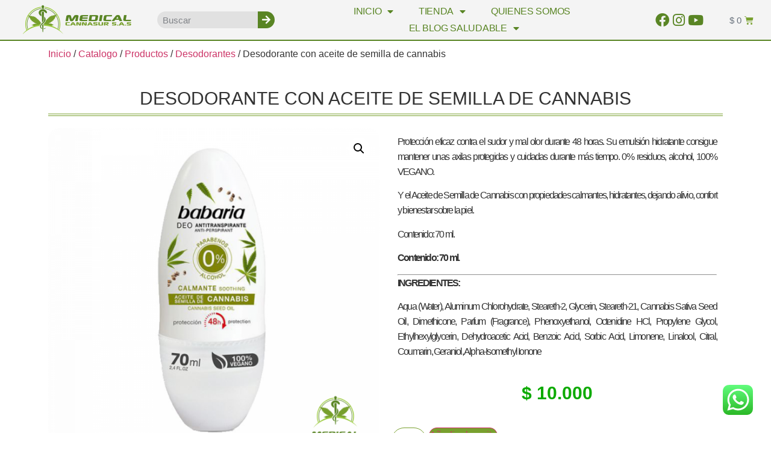

--- FILE ---
content_type: text/html; charset=UTF-8
request_url: https://medicalcannasur.com/catalogo/desodorante-con-aceite-de-semilla-de-cannabis/
body_size: 22124
content:
<!doctype html>
<html lang="es">
<head>
<meta charset="UTF-8">
<meta name="viewport" content="width=device-width, initial-scale=1">
<link rel="profile" href="https://gmpg.org/xfn/11">
<meta name='robots' content='index, follow, max-image-preview:large, max-snippet:-1, max-video-preview:-1' />
<!-- This site is optimized with the Yoast SEO plugin v22.4 - https://yoast.com/wordpress/plugins/seo/ -->
<title>Desodorante con aceite de semilla de cannabis - Medical Cannasur</title>
<link rel="canonical" href="https://medicalcannasur.com/catalogo/desodorante-con-aceite-de-semilla-de-cannabis/" />
<meta property="og:locale" content="es_ES" />
<meta property="og:type" content="article" />
<meta property="og:title" content="Desodorante con aceite de semilla de cannabis - Medical Cannasur" />
<meta property="og:description" content="Protección eficaz contra el sudor y mal olor durante 48 horas. Su emulsión hidratante consigue mantener unas axilas protegidas y cuidadas durante más tiempo. 0% residuos, alcohol, 100% VEGANO. Y el Aceite de Semilla de Cannabis con propiedades calmantes, hidratantes, dejando alivio, confort y bienestar sobre la piel. Contenido: 70 ml. Contenido: 70 ml. INGREDIENTES: [&hellip;]" />
<meta property="og:url" content="https://medicalcannasur.com/catalogo/desodorante-con-aceite-de-semilla-de-cannabis/" />
<meta property="og:site_name" content="Medical Cannasur" />
<meta property="article:publisher" content="https://www.facebook.com/medicalcannasur/" />
<meta property="article:modified_time" content="2021-10-23T17:34:48+00:00" />
<meta property="og:image" content="https://medicalcannasur.com/wp-content/uploads/2021/10/desodorantes.png" />
<meta property="og:image:width" content="800" />
<meta property="og:image:height" content="800" />
<meta property="og:image:type" content="image/png" />
<meta name="twitter:card" content="summary_large_image" />
<script type="application/ld+json" class="yoast-schema-graph">{"@context":"https://schema.org","@graph":[{"@type":"WebPage","@id":"https://medicalcannasur.com/catalogo/desodorante-con-aceite-de-semilla-de-cannabis/","url":"https://medicalcannasur.com/catalogo/desodorante-con-aceite-de-semilla-de-cannabis/","name":"Desodorante con aceite de semilla de cannabis - Medical Cannasur","isPartOf":{"@id":"https://medicalcannasur.com/#website"},"primaryImageOfPage":{"@id":"https://medicalcannasur.com/catalogo/desodorante-con-aceite-de-semilla-de-cannabis/#primaryimage"},"image":{"@id":"https://medicalcannasur.com/catalogo/desodorante-con-aceite-de-semilla-de-cannabis/#primaryimage"},"thumbnailUrl":"https://medicalcannasur.com/wp-content/uploads/2021/10/desodorantes.png","datePublished":"2021-10-15T04:02:26+00:00","dateModified":"2021-10-23T17:34:48+00:00","breadcrumb":{"@id":"https://medicalcannasur.com/catalogo/desodorante-con-aceite-de-semilla-de-cannabis/#breadcrumb"},"inLanguage":"es","potentialAction":[{"@type":"ReadAction","target":["https://medicalcannasur.com/catalogo/desodorante-con-aceite-de-semilla-de-cannabis/"]}]},{"@type":"ImageObject","inLanguage":"es","@id":"https://medicalcannasur.com/catalogo/desodorante-con-aceite-de-semilla-de-cannabis/#primaryimage","url":"https://medicalcannasur.com/wp-content/uploads/2021/10/desodorantes.png","contentUrl":"https://medicalcannasur.com/wp-content/uploads/2021/10/desodorantes.png","width":800,"height":800},{"@type":"BreadcrumbList","@id":"https://medicalcannasur.com/catalogo/desodorante-con-aceite-de-semilla-de-cannabis/#breadcrumb","itemListElement":[{"@type":"ListItem","position":1,"name":"Inicio","item":"https://medicalcannasur.com/"},{"@type":"ListItem","position":2,"name":"Catalogo","item":"https://medicalcannasur.com/catalogo/"},{"@type":"ListItem","position":3,"name":"Desodorante con aceite de semilla de cannabis"}]},{"@type":"WebSite","@id":"https://medicalcannasur.com/#website","url":"https://medicalcannasur.com/","name":"Medical Cannasur","description":"Tienda en linea de productos a base de Cannabis","publisher":{"@id":"https://medicalcannasur.com/#organization"},"potentialAction":[{"@type":"SearchAction","target":{"@type":"EntryPoint","urlTemplate":"https://medicalcannasur.com/?s={search_term_string}"},"query-input":"required name=search_term_string"}],"inLanguage":"es"},{"@type":"Organization","@id":"https://medicalcannasur.com/#organization","name":"Medical Cannasur","url":"https://medicalcannasur.com/","logo":{"@type":"ImageObject","inLanguage":"es","@id":"https://medicalcannasur.com/#/schema/logo/image/","url":"https://medicalcannasur.com/wp-content/uploads/2021/04/cropped-Logo-medical-cannasur.jpg","contentUrl":"https://medicalcannasur.com/wp-content/uploads/2021/04/cropped-Logo-medical-cannasur.jpg","width":1445,"height":1289,"caption":"Medical Cannasur"},"image":{"@id":"https://medicalcannasur.com/#/schema/logo/image/"},"sameAs":["https://www.facebook.com/medicalcannasur/","https://www.instagram.com/medicalcannasur/","https://www.youtube.com/channel/UCJVWnLiZqfC1g5VYs2FExJA"]}]}</script>
<!-- / Yoast SEO plugin. -->
<link rel='dns-prefetch' href='//www.googletagmanager.com' />
<link rel="alternate" type="application/rss+xml" title="Medical Cannasur &raquo; Feed" href="https://medicalcannasur.com/feed/" />
<link rel="alternate" type="application/rss+xml" title="Medical Cannasur &raquo; Feed de los comentarios" href="https://medicalcannasur.com/comments/feed/" />
<link rel="alternate" type="application/rss+xml" title="Medical Cannasur &raquo; Comentario Desodorante con aceite de semilla de cannabis del feed" href="https://medicalcannasur.com/catalogo/desodorante-con-aceite-de-semilla-de-cannabis/feed/" />
<!-- <link rel='stylesheet' id='ht_ctc_main_css-css' href='https://medicalcannasur.com/wp-content/plugins/click-to-chat-for-whatsapp/new/inc/assets/css/main.css?ver=3.35' media='all' /> -->
<!-- <link rel='stylesheet' id='wp-block-library-css' href='https://medicalcannasur.com/wp-includes/css/dist/block-library/style.min.css?ver=6.6.2' media='all' /> -->
<!-- <link rel='stylesheet' id='select2-css' href='https://medicalcannasur.com/wp-content/plugins/woocommerce/assets/css/select2.css?ver=8.7.0' media='all' /> -->
<!-- <link rel='stylesheet' id='yith-wcaf-css' href='https://medicalcannasur.com/wp-content/plugins/yith-woocommerce-affiliates/assets/css/yith-wcaf.min.css?ver=3.6.0' media='all' /> -->
<link rel="stylesheet" type="text/css" href="//medicalcannasur.com/wp-content/cache/wpfc-minified/e6o82qfq/hj8hb.css" media="all"/>
<style id='classic-theme-styles-inline-css'>
/*! This file is auto-generated */
.wp-block-button__link{color:#fff;background-color:#32373c;border-radius:9999px;box-shadow:none;text-decoration:none;padding:calc(.667em + 2px) calc(1.333em + 2px);font-size:1.125em}.wp-block-file__button{background:#32373c;color:#fff;text-decoration:none}
</style>
<style id='global-styles-inline-css'>
:root{--wp--preset--aspect-ratio--square: 1;--wp--preset--aspect-ratio--4-3: 4/3;--wp--preset--aspect-ratio--3-4: 3/4;--wp--preset--aspect-ratio--3-2: 3/2;--wp--preset--aspect-ratio--2-3: 2/3;--wp--preset--aspect-ratio--16-9: 16/9;--wp--preset--aspect-ratio--9-16: 9/16;--wp--preset--color--black: #000000;--wp--preset--color--cyan-bluish-gray: #abb8c3;--wp--preset--color--white: #ffffff;--wp--preset--color--pale-pink: #f78da7;--wp--preset--color--vivid-red: #cf2e2e;--wp--preset--color--luminous-vivid-orange: #ff6900;--wp--preset--color--luminous-vivid-amber: #fcb900;--wp--preset--color--light-green-cyan: #7bdcb5;--wp--preset--color--vivid-green-cyan: #00d084;--wp--preset--color--pale-cyan-blue: #8ed1fc;--wp--preset--color--vivid-cyan-blue: #0693e3;--wp--preset--color--vivid-purple: #9b51e0;--wp--preset--gradient--vivid-cyan-blue-to-vivid-purple: linear-gradient(135deg,rgba(6,147,227,1) 0%,rgb(155,81,224) 100%);--wp--preset--gradient--light-green-cyan-to-vivid-green-cyan: linear-gradient(135deg,rgb(122,220,180) 0%,rgb(0,208,130) 100%);--wp--preset--gradient--luminous-vivid-amber-to-luminous-vivid-orange: linear-gradient(135deg,rgba(252,185,0,1) 0%,rgba(255,105,0,1) 100%);--wp--preset--gradient--luminous-vivid-orange-to-vivid-red: linear-gradient(135deg,rgba(255,105,0,1) 0%,rgb(207,46,46) 100%);--wp--preset--gradient--very-light-gray-to-cyan-bluish-gray: linear-gradient(135deg,rgb(238,238,238) 0%,rgb(169,184,195) 100%);--wp--preset--gradient--cool-to-warm-spectrum: linear-gradient(135deg,rgb(74,234,220) 0%,rgb(151,120,209) 20%,rgb(207,42,186) 40%,rgb(238,44,130) 60%,rgb(251,105,98) 80%,rgb(254,248,76) 100%);--wp--preset--gradient--blush-light-purple: linear-gradient(135deg,rgb(255,206,236) 0%,rgb(152,150,240) 100%);--wp--preset--gradient--blush-bordeaux: linear-gradient(135deg,rgb(254,205,165) 0%,rgb(254,45,45) 50%,rgb(107,0,62) 100%);--wp--preset--gradient--luminous-dusk: linear-gradient(135deg,rgb(255,203,112) 0%,rgb(199,81,192) 50%,rgb(65,88,208) 100%);--wp--preset--gradient--pale-ocean: linear-gradient(135deg,rgb(255,245,203) 0%,rgb(182,227,212) 50%,rgb(51,167,181) 100%);--wp--preset--gradient--electric-grass: linear-gradient(135deg,rgb(202,248,128) 0%,rgb(113,206,126) 100%);--wp--preset--gradient--midnight: linear-gradient(135deg,rgb(2,3,129) 0%,rgb(40,116,252) 100%);--wp--preset--font-size--small: 13px;--wp--preset--font-size--medium: 20px;--wp--preset--font-size--large: 36px;--wp--preset--font-size--x-large: 42px;--wp--preset--spacing--20: 0.44rem;--wp--preset--spacing--30: 0.67rem;--wp--preset--spacing--40: 1rem;--wp--preset--spacing--50: 1.5rem;--wp--preset--spacing--60: 2.25rem;--wp--preset--spacing--70: 3.38rem;--wp--preset--spacing--80: 5.06rem;--wp--preset--shadow--natural: 6px 6px 9px rgba(0, 0, 0, 0.2);--wp--preset--shadow--deep: 12px 12px 50px rgba(0, 0, 0, 0.4);--wp--preset--shadow--sharp: 6px 6px 0px rgba(0, 0, 0, 0.2);--wp--preset--shadow--outlined: 6px 6px 0px -3px rgba(255, 255, 255, 1), 6px 6px rgba(0, 0, 0, 1);--wp--preset--shadow--crisp: 6px 6px 0px rgba(0, 0, 0, 1);}:where(.is-layout-flex){gap: 0.5em;}:where(.is-layout-grid){gap: 0.5em;}body .is-layout-flex{display: flex;}.is-layout-flex{flex-wrap: wrap;align-items: center;}.is-layout-flex > :is(*, div){margin: 0;}body .is-layout-grid{display: grid;}.is-layout-grid > :is(*, div){margin: 0;}:where(.wp-block-columns.is-layout-flex){gap: 2em;}:where(.wp-block-columns.is-layout-grid){gap: 2em;}:where(.wp-block-post-template.is-layout-flex){gap: 1.25em;}:where(.wp-block-post-template.is-layout-grid){gap: 1.25em;}.has-black-color{color: var(--wp--preset--color--black) !important;}.has-cyan-bluish-gray-color{color: var(--wp--preset--color--cyan-bluish-gray) !important;}.has-white-color{color: var(--wp--preset--color--white) !important;}.has-pale-pink-color{color: var(--wp--preset--color--pale-pink) !important;}.has-vivid-red-color{color: var(--wp--preset--color--vivid-red) !important;}.has-luminous-vivid-orange-color{color: var(--wp--preset--color--luminous-vivid-orange) !important;}.has-luminous-vivid-amber-color{color: var(--wp--preset--color--luminous-vivid-amber) !important;}.has-light-green-cyan-color{color: var(--wp--preset--color--light-green-cyan) !important;}.has-vivid-green-cyan-color{color: var(--wp--preset--color--vivid-green-cyan) !important;}.has-pale-cyan-blue-color{color: var(--wp--preset--color--pale-cyan-blue) !important;}.has-vivid-cyan-blue-color{color: var(--wp--preset--color--vivid-cyan-blue) !important;}.has-vivid-purple-color{color: var(--wp--preset--color--vivid-purple) !important;}.has-black-background-color{background-color: var(--wp--preset--color--black) !important;}.has-cyan-bluish-gray-background-color{background-color: var(--wp--preset--color--cyan-bluish-gray) !important;}.has-white-background-color{background-color: var(--wp--preset--color--white) !important;}.has-pale-pink-background-color{background-color: var(--wp--preset--color--pale-pink) !important;}.has-vivid-red-background-color{background-color: var(--wp--preset--color--vivid-red) !important;}.has-luminous-vivid-orange-background-color{background-color: var(--wp--preset--color--luminous-vivid-orange) !important;}.has-luminous-vivid-amber-background-color{background-color: var(--wp--preset--color--luminous-vivid-amber) !important;}.has-light-green-cyan-background-color{background-color: var(--wp--preset--color--light-green-cyan) !important;}.has-vivid-green-cyan-background-color{background-color: var(--wp--preset--color--vivid-green-cyan) !important;}.has-pale-cyan-blue-background-color{background-color: var(--wp--preset--color--pale-cyan-blue) !important;}.has-vivid-cyan-blue-background-color{background-color: var(--wp--preset--color--vivid-cyan-blue) !important;}.has-vivid-purple-background-color{background-color: var(--wp--preset--color--vivid-purple) !important;}.has-black-border-color{border-color: var(--wp--preset--color--black) !important;}.has-cyan-bluish-gray-border-color{border-color: var(--wp--preset--color--cyan-bluish-gray) !important;}.has-white-border-color{border-color: var(--wp--preset--color--white) !important;}.has-pale-pink-border-color{border-color: var(--wp--preset--color--pale-pink) !important;}.has-vivid-red-border-color{border-color: var(--wp--preset--color--vivid-red) !important;}.has-luminous-vivid-orange-border-color{border-color: var(--wp--preset--color--luminous-vivid-orange) !important;}.has-luminous-vivid-amber-border-color{border-color: var(--wp--preset--color--luminous-vivid-amber) !important;}.has-light-green-cyan-border-color{border-color: var(--wp--preset--color--light-green-cyan) !important;}.has-vivid-green-cyan-border-color{border-color: var(--wp--preset--color--vivid-green-cyan) !important;}.has-pale-cyan-blue-border-color{border-color: var(--wp--preset--color--pale-cyan-blue) !important;}.has-vivid-cyan-blue-border-color{border-color: var(--wp--preset--color--vivid-cyan-blue) !important;}.has-vivid-purple-border-color{border-color: var(--wp--preset--color--vivid-purple) !important;}.has-vivid-cyan-blue-to-vivid-purple-gradient-background{background: var(--wp--preset--gradient--vivid-cyan-blue-to-vivid-purple) !important;}.has-light-green-cyan-to-vivid-green-cyan-gradient-background{background: var(--wp--preset--gradient--light-green-cyan-to-vivid-green-cyan) !important;}.has-luminous-vivid-amber-to-luminous-vivid-orange-gradient-background{background: var(--wp--preset--gradient--luminous-vivid-amber-to-luminous-vivid-orange) !important;}.has-luminous-vivid-orange-to-vivid-red-gradient-background{background: var(--wp--preset--gradient--luminous-vivid-orange-to-vivid-red) !important;}.has-very-light-gray-to-cyan-bluish-gray-gradient-background{background: var(--wp--preset--gradient--very-light-gray-to-cyan-bluish-gray) !important;}.has-cool-to-warm-spectrum-gradient-background{background: var(--wp--preset--gradient--cool-to-warm-spectrum) !important;}.has-blush-light-purple-gradient-background{background: var(--wp--preset--gradient--blush-light-purple) !important;}.has-blush-bordeaux-gradient-background{background: var(--wp--preset--gradient--blush-bordeaux) !important;}.has-luminous-dusk-gradient-background{background: var(--wp--preset--gradient--luminous-dusk) !important;}.has-pale-ocean-gradient-background{background: var(--wp--preset--gradient--pale-ocean) !important;}.has-electric-grass-gradient-background{background: var(--wp--preset--gradient--electric-grass) !important;}.has-midnight-gradient-background{background: var(--wp--preset--gradient--midnight) !important;}.has-small-font-size{font-size: var(--wp--preset--font-size--small) !important;}.has-medium-font-size{font-size: var(--wp--preset--font-size--medium) !important;}.has-large-font-size{font-size: var(--wp--preset--font-size--large) !important;}.has-x-large-font-size{font-size: var(--wp--preset--font-size--x-large) !important;}
:where(.wp-block-post-template.is-layout-flex){gap: 1.25em;}:where(.wp-block-post-template.is-layout-grid){gap: 1.25em;}
:where(.wp-block-columns.is-layout-flex){gap: 2em;}:where(.wp-block-columns.is-layout-grid){gap: 2em;}
:root :where(.wp-block-pullquote){font-size: 1.5em;line-height: 1.6;}
</style>
<!-- <link rel='stylesheet' id='photoswipe-css' href='https://medicalcannasur.com/wp-content/plugins/woocommerce/assets/css/photoswipe/photoswipe.min.css?ver=8.7.0' media='all' /> -->
<!-- <link rel='stylesheet' id='photoswipe-default-skin-css' href='https://medicalcannasur.com/wp-content/plugins/woocommerce/assets/css/photoswipe/default-skin/default-skin.min.css?ver=8.7.0' media='all' /> -->
<!-- <link rel='stylesheet' id='woocommerce-layout-css' href='https://medicalcannasur.com/wp-content/plugins/woocommerce/assets/css/woocommerce-layout.css?ver=8.7.0' media='all' /> -->
<link rel="stylesheet" type="text/css" href="//medicalcannasur.com/wp-content/cache/wpfc-minified/1f88jpot/hk184.css" media="all"/>
<!-- <link rel='stylesheet' id='woocommerce-smallscreen-css' href='https://medicalcannasur.com/wp-content/plugins/woocommerce/assets/css/woocommerce-smallscreen.css?ver=8.7.0' media='only screen and (max-width: 768px)' /> -->
<link rel="stylesheet" type="text/css" href="//medicalcannasur.com/wp-content/cache/wpfc-minified/6lmklb7i/hj2ah.css" media="only screen and (max-width: 768px)"/>
<!-- <link rel='stylesheet' id='woocommerce-general-css' href='https://medicalcannasur.com/wp-content/plugins/woocommerce/assets/css/woocommerce.css?ver=8.7.0' media='all' /> -->
<link rel="stylesheet" type="text/css" href="//medicalcannasur.com/wp-content/cache/wpfc-minified/q6lsnz2x/hj2ah.css" media="all"/>
<style id='woocommerce-inline-inline-css'>
.woocommerce form .form-row .required { visibility: visible; }
</style>
<!-- <link rel='stylesheet' id='hello-elementor-css' href='https://medicalcannasur.com/wp-content/themes/hello-elementor/style.min.css?ver=3.0.1' media='all' /> -->
<!-- <link rel='stylesheet' id='hello-elementor-theme-style-css' href='https://medicalcannasur.com/wp-content/themes/hello-elementor/theme.min.css?ver=3.0.1' media='all' /> -->
<!-- <link rel='stylesheet' id='hello-elementor-header-footer-css' href='https://medicalcannasur.com/wp-content/themes/hello-elementor/header-footer.min.css?ver=3.0.1' media='all' /> -->
<!-- <link rel='stylesheet' id='elementor-icons-css' href='https://medicalcannasur.com/wp-content/plugins/elementor/assets/lib/eicons/css/elementor-icons.min.css?ver=5.29.0' media='all' /> -->
<!-- <link rel='stylesheet' id='elementor-frontend-css' href='https://medicalcannasur.com/wp-content/plugins/elementor/assets/css/frontend.min.css?ver=3.20.4' media='all' /> -->
<link rel="stylesheet" type="text/css" href="//medicalcannasur.com/wp-content/cache/wpfc-minified/8jmmb1j9/hj2ah.css" media="all"/>
<style id='elementor-frontend-inline-css'>
.elementor-kit-5{--e-global-color-primary:#598524;--e-global-color-secondary:#78A02E;--e-global-color-text:#7A7A7A;--e-global-color-accent:#61CE70;--e-global-color-3bbbd2e:#598524;--e-global-color-f329308:#78A02E;--e-global-typography-primary-font-family:"Spartan";--e-global-typography-primary-font-weight:600;--e-global-typography-secondary-font-family:"Spartan";--e-global-typography-secondary-font-weight:400;--e-global-typography-text-font-family:"Spartan";--e-global-typography-text-font-weight:400;--e-global-typography-accent-font-family:"Spartan";--e-global-typography-accent-font-weight:500;}.elementor-section.elementor-section-boxed > .elementor-container{max-width:1140px;}.e-con{--container-max-width:1140px;}.elementor-widget:not(:last-child){margin-block-end:20px;}.elementor-element{--widgets-spacing:20px 20px;}{}h1.entry-title{display:var(--page-title-display);}.elementor-kit-5 e-page-transition{background-color:#FFBC7D;}@media(max-width:1024px){.elementor-section.elementor-section-boxed > .elementor-container{max-width:1024px;}.e-con{--container-max-width:1024px;}}@media(max-width:767px){.elementor-section.elementor-section-boxed > .elementor-container{max-width:767px;}.e-con{--container-max-width:767px;}}
.elementor-33 .elementor-element.elementor-element-39bfdeb > .elementor-container > .elementor-column > .elementor-widget-wrap{align-content:center;align-items:center;}.elementor-33 .elementor-element.elementor-element-39bfdeb:not(.elementor-motion-effects-element-type-background), .elementor-33 .elementor-element.elementor-element-39bfdeb > .elementor-motion-effects-container > .elementor-motion-effects-layer{background-color:#F4F4F4;}.elementor-33 .elementor-element.elementor-element-39bfdeb{border-style:solid;border-width:0px 0px 2px 0px;border-color:var( --e-global-color-3bbbd2e );transition:background 0.3s, border 0.3s, border-radius 0.3s, box-shadow 0.3s;}.elementor-33 .elementor-element.elementor-element-39bfdeb > .elementor-background-overlay{transition:background 0.3s, border-radius 0.3s, opacity 0.3s;}.elementor-33 .elementor-element.elementor-element-94abc11{text-align:center;}.elementor-33 .elementor-element.elementor-element-ede3e52 .elementor-search-form__container{min-height:28px;}.elementor-33 .elementor-element.elementor-element-ede3e52 .elementor-search-form__submit{min-width:28px;background-color:var( --e-global-color-3bbbd2e );}body:not(.rtl) .elementor-33 .elementor-element.elementor-element-ede3e52 .elementor-search-form__icon{padding-left:calc(28px / 3);}body.rtl .elementor-33 .elementor-element.elementor-element-ede3e52 .elementor-search-form__icon{padding-right:calc(28px / 3);}.elementor-33 .elementor-element.elementor-element-ede3e52 .elementor-search-form__input, .elementor-33 .elementor-element.elementor-element-ede3e52.elementor-search-form--button-type-text .elementor-search-form__submit{padding-left:calc(28px / 3);padding-right:calc(28px / 3);}.elementor-33 .elementor-element.elementor-element-ede3e52:not(.elementor-search-form--skin-full_screen) .elementor-search-form__container{background-color:#E1E1E1;border-width:0px 0px 0px 0px;border-radius:73px;}.elementor-33 .elementor-element.elementor-element-ede3e52.elementor-search-form--skin-full_screen input[type="search"].elementor-search-form__input{background-color:#E1E1E1;border-width:0px 0px 0px 0px;border-radius:73px;}.elementor-33 .elementor-element.elementor-element-ede3e52 .elementor-search-form__submit:hover{background-color:var( --e-global-color-accent );}.elementor-33 .elementor-element.elementor-element-ede3e52 .elementor-search-form__submit:focus{background-color:var( --e-global-color-accent );}.elementor-33 .elementor-element.elementor-element-4e6605a .elementor-menu-toggle{margin:0 auto;background-color:#02010100;}.elementor-33 .elementor-element.elementor-element-4e6605a .elementor-nav-menu .elementor-item{font-size:16px;text-transform:uppercase;letter-spacing:-0.3px;}.elementor-33 .elementor-element.elementor-element-4e6605a .elementor-nav-menu--main .elementor-item{color:var( --e-global-color-3bbbd2e );fill:var( --e-global-color-3bbbd2e );padding-left:18px;padding-right:18px;padding-top:4px;padding-bottom:4px;}.elementor-33 .elementor-element.elementor-element-4e6605a .e--pointer-framed .elementor-item:before{border-width:2px;}.elementor-33 .elementor-element.elementor-element-4e6605a .e--pointer-framed.e--animation-draw .elementor-item:before{border-width:0 0 2px 2px;}.elementor-33 .elementor-element.elementor-element-4e6605a .e--pointer-framed.e--animation-draw .elementor-item:after{border-width:2px 2px 0 0;}.elementor-33 .elementor-element.elementor-element-4e6605a .e--pointer-framed.e--animation-corners .elementor-item:before{border-width:2px 0 0 2px;}.elementor-33 .elementor-element.elementor-element-4e6605a .e--pointer-framed.e--animation-corners .elementor-item:after{border-width:0 2px 2px 0;}.elementor-33 .elementor-element.elementor-element-4e6605a .e--pointer-underline .elementor-item:after,
.elementor-33 .elementor-element.elementor-element-4e6605a .e--pointer-overline .elementor-item:before,
.elementor-33 .elementor-element.elementor-element-4e6605a .e--pointer-double-line .elementor-item:before,
.elementor-33 .elementor-element.elementor-element-4e6605a .e--pointer-double-line .elementor-item:after{height:2px;}.elementor-33 .elementor-element.elementor-element-4e6605a{--e-nav-menu-horizontal-menu-item-margin:calc( 6px / 2 );}.elementor-33 .elementor-element.elementor-element-4e6605a .elementor-nav-menu--main:not(.elementor-nav-menu--layout-horizontal) .elementor-nav-menu > li:not(:last-child){margin-bottom:6px;}.elementor-33 .elementor-element.elementor-element-4e6605a .elementor-nav-menu--dropdown a, .elementor-33 .elementor-element.elementor-element-4e6605a .elementor-menu-toggle{color:var( --e-global-color-3bbbd2e );}.elementor-33 .elementor-element.elementor-element-4e6605a .elementor-nav-menu--dropdown{background-color:#E7E7E7;}.elementor-33 .elementor-element.elementor-element-4e6605a .elementor-nav-menu--dropdown a:hover,
.elementor-33 .elementor-element.elementor-element-4e6605a .elementor-nav-menu--dropdown a.elementor-item-active,
.elementor-33 .elementor-element.elementor-element-4e6605a .elementor-nav-menu--dropdown a.highlighted,
.elementor-33 .elementor-element.elementor-element-4e6605a .elementor-menu-toggle:hover{color:#FFFFFF;}.elementor-33 .elementor-element.elementor-element-4e6605a .elementor-nav-menu--dropdown a:hover,
.elementor-33 .elementor-element.elementor-element-4e6605a .elementor-nav-menu--dropdown a.elementor-item-active,
.elementor-33 .elementor-element.elementor-element-4e6605a .elementor-nav-menu--dropdown a.highlighted{background-color:var( --e-global-color-f329308 );}.elementor-33 .elementor-element.elementor-element-4e6605a .elementor-nav-menu--dropdown a.elementor-item-active{color:#FFFFFF;background-color:var( --e-global-color-accent );}.elementor-33 .elementor-element.elementor-element-4e6605a .elementor-nav-menu--dropdown .elementor-item, .elementor-33 .elementor-element.elementor-element-4e6605a .elementor-nav-menu--dropdown  .elementor-sub-item{font-weight:300;text-transform:uppercase;}.elementor-33 .elementor-element.elementor-element-4e6605a div.elementor-menu-toggle{color:var( --e-global-color-3bbbd2e );}.elementor-33 .elementor-element.elementor-element-4e6605a div.elementor-menu-toggle svg{fill:var( --e-global-color-3bbbd2e );}.elementor-33 .elementor-element.elementor-element-4e6605a div.elementor-menu-toggle:hover{color:var( --e-global-color-f329308 );}.elementor-33 .elementor-element.elementor-element-4e6605a div.elementor-menu-toggle:hover svg{fill:var( --e-global-color-f329308 );}.elementor-33 .elementor-element.elementor-element-069ba88 .elementor-repeater-item-a58137c.elementor-social-icon{background-color:#02010100;}.elementor-33 .elementor-element.elementor-element-069ba88 .elementor-repeater-item-a58137c.elementor-social-icon i{color:var( --e-global-color-3bbbd2e );}.elementor-33 .elementor-element.elementor-element-069ba88 .elementor-repeater-item-a58137c.elementor-social-icon svg{fill:var( --e-global-color-3bbbd2e );}.elementor-33 .elementor-element.elementor-element-069ba88 .elementor-repeater-item-a2154d5.elementor-social-icon{background-color:#02010100;}.elementor-33 .elementor-element.elementor-element-069ba88 .elementor-repeater-item-a2154d5.elementor-social-icon i{color:var( --e-global-color-3bbbd2e );}.elementor-33 .elementor-element.elementor-element-069ba88 .elementor-repeater-item-a2154d5.elementor-social-icon svg{fill:var( --e-global-color-3bbbd2e );}.elementor-33 .elementor-element.elementor-element-069ba88 .elementor-repeater-item-e50b03c.elementor-social-icon{background-color:#02010100;}.elementor-33 .elementor-element.elementor-element-069ba88 .elementor-repeater-item-e50b03c.elementor-social-icon i{color:var( --e-global-color-3bbbd2e );}.elementor-33 .elementor-element.elementor-element-069ba88 .elementor-repeater-item-e50b03c.elementor-social-icon svg{fill:var( --e-global-color-3bbbd2e );}.elementor-33 .elementor-element.elementor-element-069ba88{--grid-template-columns:repeat(0, auto);--icon-size:23px;--grid-column-gap:0px;--grid-row-gap:4px;}.elementor-33 .elementor-element.elementor-element-069ba88 .elementor-widget-container{text-align:center;}.elementor-33 .elementor-element.elementor-element-069ba88 .elementor-social-icon{--icon-padding:0.1em;}.elementor-33 .elementor-element.elementor-element-8a4a450{--main-alignment:right;--divider-style:solid;--subtotal-divider-style:solid;--elementor-remove-from-cart-button:none;--remove-from-cart-button:block;--toggle-button-icon-color:var( --e-global-color-f329308 );--toggle-button-icon-hover-color:var( --e-global-color-3bbbd2e );--toggle-button-border-width:0px;--cart-border-style:none;--cart-footer-layout:1fr 1fr;--products-max-height-sidecart:calc(100vh - 240px);--products-max-height-minicart:calc(100vh - 385px);}.elementor-33 .elementor-element.elementor-element-8a4a450 .widget_shopping_cart_content{--subtotal-divider-left-width:0;--subtotal-divider-right-width:0;}@media(max-width:1024px){.elementor-33 .elementor-element.elementor-element-4e6605a .elementor-nav-menu--dropdown{border-radius:10px 10px 10px 10px;}.elementor-33 .elementor-element.elementor-element-4e6605a .elementor-nav-menu--dropdown li:first-child a{border-top-left-radius:10px;border-top-right-radius:10px;}.elementor-33 .elementor-element.elementor-element-4e6605a .elementor-nav-menu--dropdown li:last-child a{border-bottom-right-radius:10px;border-bottom-left-radius:10px;}.elementor-33 .elementor-element.elementor-element-4e6605a .elementor-nav-menu--dropdown a{padding-left:22px;padding-right:22px;padding-top:6px;padding-bottom:6px;}.elementor-33 .elementor-element.elementor-element-4e6605a .elementor-nav-menu--main > .elementor-nav-menu > li > .elementor-nav-menu--dropdown, .elementor-33 .elementor-element.elementor-element-4e6605a .elementor-nav-menu__container.elementor-nav-menu--dropdown{margin-top:7px !important;}}@media(min-width:768px){.elementor-33 .elementor-element.elementor-element-4aedf06{width:16.007%;}.elementor-33 .elementor-element.elementor-element-66941fa{width:48.072%;}.elementor-33 .elementor-element.elementor-element-15598ba{width:7.959%;}.elementor-33 .elementor-element.elementor-element-75163c2{width:7.95%;}}@media(max-width:1024px) and (min-width:768px){.elementor-33 .elementor-element.elementor-element-4aedf06{width:46%;}.elementor-33 .elementor-element.elementor-element-66941fa{width:8%;}.elementor-33 .elementor-element.elementor-element-15598ba{width:16%;}.elementor-33 .elementor-element.elementor-element-75163c2{width:8%;}}@media(max-width:767px){.elementor-33 .elementor-element.elementor-element-66941fa{width:33%;}.elementor-33 .elementor-element.elementor-element-15598ba{width:33%;}.elementor-33 .elementor-element.elementor-element-75163c2{width:33%;}}
.elementor-46 .elementor-element.elementor-element-d0a6f07 > .elementor-container > .elementor-column > .elementor-widget-wrap{align-content:flex-start;align-items:flex-start;}.elementor-46 .elementor-element.elementor-element-d0a6f07:not(.elementor-motion-effects-element-type-background), .elementor-46 .elementor-element.elementor-element-d0a6f07 > .elementor-motion-effects-container > .elementor-motion-effects-layer{background-color:#598524;}.elementor-46 .elementor-element.elementor-element-d0a6f07{transition:background 0.3s, border 0.3s, border-radius 0.3s, box-shadow 0.3s;margin-top:30px;margin-bottom:0px;}.elementor-46 .elementor-element.elementor-element-d0a6f07 > .elementor-background-overlay{transition:background 0.3s, border-radius 0.3s, opacity 0.3s;}.elementor-46 .elementor-element.elementor-element-9a88a35{color:#FFFFFF;font-weight:600;}.elementor-46 .elementor-element.elementor-element-19517b8{color:#FFFFFF;font-weight:600;}.elementor-bc-flex-widget .elementor-46 .elementor-element.elementor-element-1393a85.elementor-column .elementor-widget-wrap{align-items:center;}.elementor-46 .elementor-element.elementor-element-1393a85.elementor-column.elementor-element[data-element_type="column"] > .elementor-widget-wrap.elementor-element-populated{align-content:center;align-items:center;}.elementor-46 .elementor-element.elementor-element-1393a85.elementor-column > .elementor-widget-wrap{justify-content:center;}.elementor-46 .elementor-element.elementor-element-d34864c > .elementor-container{max-width:1600px;}.elementor-46 .elementor-element.elementor-element-d34864c > .elementor-container > .elementor-column > .elementor-widget-wrap{align-content:center;align-items:center;}.elementor-46 .elementor-element.elementor-element-d34864c:not(.elementor-motion-effects-element-type-background), .elementor-46 .elementor-element.elementor-element-d34864c > .elementor-motion-effects-container > .elementor-motion-effects-layer{background-color:#78A02E;}.elementor-46 .elementor-element.elementor-element-d34864c{transition:background 0.3s, border 0.3s, border-radius 0.3s, box-shadow 0.3s;}.elementor-46 .elementor-element.elementor-element-d34864c > .elementor-background-overlay{transition:background 0.3s, border-radius 0.3s, opacity 0.3s;}.elementor-bc-flex-widget .elementor-46 .elementor-element.elementor-element-bd82a7a.elementor-column .elementor-widget-wrap{align-items:center;}.elementor-46 .elementor-element.elementor-element-bd82a7a.elementor-column.elementor-element[data-element_type="column"] > .elementor-widget-wrap.elementor-element-populated{align-content:center;align-items:center;}.elementor-46 .elementor-element.elementor-element-bd82a7a.elementor-column > .elementor-widget-wrap{justify-content:center;}.elementor-46 .elementor-element.elementor-element-ce51e11{text-align:center;color:#FFFFFF;line-height:0.5em;}.elementor-bc-flex-widget .elementor-46 .elementor-element.elementor-element-d14ee76.elementor-column .elementor-widget-wrap{align-items:center;}.elementor-46 .elementor-element.elementor-element-d14ee76.elementor-column.elementor-element[data-element_type="column"] > .elementor-widget-wrap.elementor-element-populated{align-content:center;align-items:center;}.elementor-46 .elementor-element.elementor-element-d14ee76.elementor-column > .elementor-widget-wrap{justify-content:center;}.elementor-46 .elementor-element.elementor-element-97c7d72{text-align:center;color:#FFFFFF;line-height:0.3em;}.elementor-bc-flex-widget .elementor-46 .elementor-element.elementor-element-56361d4.elementor-column .elementor-widget-wrap{align-items:center;}.elementor-46 .elementor-element.elementor-element-56361d4.elementor-column.elementor-element[data-element_type="column"] > .elementor-widget-wrap.elementor-element-populated{align-content:center;align-items:center;}.elementor-46 .elementor-element.elementor-element-56361d4.elementor-column > .elementor-widget-wrap{justify-content:center;}.elementor-46 .elementor-element.elementor-element-67bed39{text-align:center;color:#FFFFFF;line-height:1.4em;}.elementor-bc-flex-widget .elementor-46 .elementor-element.elementor-element-d77c32e.elementor-column .elementor-widget-wrap{align-items:center;}.elementor-46 .elementor-element.elementor-element-d77c32e.elementor-column.elementor-element[data-element_type="column"] > .elementor-widget-wrap.elementor-element-populated{align-content:center;align-items:center;}.elementor-46 .elementor-element.elementor-element-d77c32e.elementor-column > .elementor-widget-wrap{justify-content:center;}.elementor-46 .elementor-element.elementor-element-faccd7b{text-align:center;color:#FFFFFF;line-height:1.4em;}.elementor-bc-flex-widget .elementor-46 .elementor-element.elementor-element-b0c61bb.elementor-column .elementor-widget-wrap{align-items:center;}.elementor-46 .elementor-element.elementor-element-b0c61bb.elementor-column.elementor-element[data-element_type="column"] > .elementor-widget-wrap.elementor-element-populated{align-content:center;align-items:center;}.elementor-46 .elementor-element.elementor-element-b0c61bb.elementor-column > .elementor-widget-wrap{justify-content:center;}.elementor-46 .elementor-element.elementor-element-6bc5658{text-align:center;color:#FFFFFF;line-height:1.4em;}@media(min-width:768px){.elementor-46 .elementor-element.elementor-element-6ebfa56{width:43.07%;}.elementor-46 .elementor-element.elementor-element-1393a85{width:6.908%;}.elementor-46 .elementor-element.elementor-element-bd82a7a{width:48.688%;}.elementor-46 .elementor-element.elementor-element-d14ee76{width:18.625%;}.elementor-46 .elementor-element.elementor-element-56361d4{width:16.748%;}.elementor-46 .elementor-element.elementor-element-d77c32e{width:5.575%;}.elementor-46 .elementor-element.elementor-element-b0c61bb{width:5.266%;}}@media(max-width:767px){.elementor-46 .elementor-element.elementor-element-d0a6f07{margin-top:15px;margin-bottom:0px;}.elementor-46 .elementor-element.elementor-element-9a88a35{text-align:center;font-size:12px;}.elementor-46 .elementor-element.elementor-element-19517b8{text-align:center;font-size:12px;}.elementor-46 .elementor-element.elementor-element-d34864c{padding:5px 5px 5px 5px;}.elementor-46 .elementor-element.elementor-element-ce51e11{font-size:12px;line-height:1.3em;}.elementor-46 .elementor-element.elementor-element-ce51e11 > .elementor-widget-container{margin:2px 2px 2px 2px;}.elementor-46 .elementor-element.elementor-element-d14ee76{width:50%;}.elementor-46 .elementor-element.elementor-element-97c7d72{font-size:12px;}.elementor-46 .elementor-element.elementor-element-56361d4{width:50%;}.elementor-46 .elementor-element.elementor-element-67bed39{font-size:12px;}.elementor-46 .elementor-element.elementor-element-d77c32e{width:50%;}.elementor-46 .elementor-element.elementor-element-b0c61bb{width:50%;}}
.elementor-66 .elementor-element.elementor-element-af7860b{text-align:center;}.elementor-66 .elementor-element.elementor-element-af7860b .elementor-heading-title{font-family:"Spartan", Sans-serif;font-size:30px;text-transform:uppercase;line-height:1.7em;}.elementor-66 .elementor-element.elementor-element-af7860b > .elementor-widget-container{border-style:double;border-width:0px 0px 4px 0px;border-color:var( --e-global-color-secondary );}.elementor-66 .elementor-element.elementor-element-048d864:not(.elementor-motion-effects-element-type-background), .elementor-66 .elementor-element.elementor-element-048d864 > .elementor-motion-effects-container > .elementor-motion-effects-layer{background-color:#FFFFFF;}.elementor-66 .elementor-element.elementor-element-048d864, .elementor-66 .elementor-element.elementor-element-048d864 > .elementor-background-overlay{border-radius:30px 30px 30px 30px;}.elementor-66 .elementor-element.elementor-element-048d864{transition:background 0.3s, border 0.3s, border-radius 0.3s, box-shadow 0.3s;}.elementor-66 .elementor-element.elementor-element-048d864 > .elementor-background-overlay{transition:background 0.3s, border-radius 0.3s, opacity 0.3s;}.elementor-66 .elementor-element.elementor-element-1978606:not(.elementor-motion-effects-element-type-background) > .elementor-widget-wrap, .elementor-66 .elementor-element.elementor-element-1978606 > .elementor-widget-wrap > .elementor-motion-effects-container > .elementor-motion-effects-layer{background-color:#FFFFFF;}.elementor-66 .elementor-element.elementor-element-1978606 > .elementor-element-populated, .elementor-66 .elementor-element.elementor-element-1978606 > .elementor-element-populated > .elementor-background-overlay, .elementor-66 .elementor-element.elementor-element-1978606 > .elementor-background-slideshow{border-radius:0px 0px 0px 0px;}.elementor-66 .elementor-element.elementor-element-1978606 > .elementor-element-populated{transition:background 0.3s, border 0.3s, border-radius 0.3s, box-shadow 0.3s;}.elementor-66 .elementor-element.elementor-element-1978606 > .elementor-element-populated > .elementor-background-overlay{transition:background 0.3s, border-radius 0.3s, opacity 0.3s;}.woocommerce .elementor-66 .elementor-element.elementor-element-7c3a94b .woocommerce-product-gallery__trigger + .woocommerce-product-gallery__wrapper,
.woocommerce .elementor-66 .elementor-element.elementor-element-7c3a94b .flex-viewport{border-radius:20px 20px 20px 20px;}.woocommerce .elementor-66 .elementor-element.elementor-element-7c3a94b .flex-control-thumbs img{border-radius:20px 20px 20px 20px;}.elementor-66 .elementor-element.elementor-element-3f8cea4:not(.elementor-motion-effects-element-type-background) > .elementor-widget-wrap, .elementor-66 .elementor-element.elementor-element-3f8cea4 > .elementor-widget-wrap > .elementor-motion-effects-container > .elementor-motion-effects-layer{background-color:#FFFFFF;}.elementor-66 .elementor-element.elementor-element-3f8cea4 > .elementor-element-populated{transition:background 0.3s, border 0.3s, border-radius 0.3s, box-shadow 0.3s;}.elementor-66 .elementor-element.elementor-element-3f8cea4 > .elementor-element-populated > .elementor-background-overlay{transition:background 0.3s, border-radius 0.3s, opacity 0.3s;}.elementor-66 .elementor-element.elementor-element-84688f8{text-align:justify;font-family:"Spartan", Sans-serif;font-size:16px;line-height:1.6em;letter-spacing:-1.8px;}.elementor-66 .elementor-element.elementor-element-84688f8 > .elementor-widget-container{margin:10px 10px 10px 10px;}.elementor-66 .elementor-element.elementor-element-7677a71{text-align:center;}.woocommerce .elementor-66 .elementor-element.elementor-element-7677a71 .price{color:#0CAA00;font-size:30px;font-weight:600;}.woocommerce .elementor-66 .elementor-element.elementor-element-7677a71 .price ins{color:#FF0000;}.elementor-66 .elementor-element.elementor-element-1e9b24b .cart button, .elementor-66 .elementor-element.elementor-element-1e9b24b .cart .button{font-family:"Spartan", Sans-serif;border-radius:31px 31px 31px 31px;padding:0px 0px 0px 0px;background-color:var( --e-global-color-secondary );transition:all 0.6s;}.elementor-66 .elementor-element.elementor-element-1e9b24b .cart button:hover, .elementor-66 .elementor-element.elementor-element-1e9b24b .cart .button:hover{background-color:#E50000;}.elementor-66 .elementor-element.elementor-element-1e9b24b .quantity .qty{font-weight:700;text-transform:uppercase;letter-spacing:0.8px;border-radius:30px 30px 30px 30px;color:var( --e-global-color-primary );border-color:var( --e-global-color-secondary );transition:all 0.2s;}.woocommerce .elementor-66 .elementor-element.elementor-element-1e9b24b form.cart table.variations td.value select{color:#5A5A5A;}.woocommerce .elementor-66 .elementor-element.elementor-element-1e9b24b form.cart table.variations td.value select, .woocommerce .elementor-66 .elementor-element.elementor-element-1e9b24b form.cart table.variations td.value:before{background-color:#FFFFFF;border:1px solid #FBFBFB;border-radius:50px;}.elementor-66 .elementor-element.elementor-element-88fd3ef{margin-top:5px;margin-bottom:5px;padding:5px 0px 20px 0px;}.elementor-66 .elementor-element.elementor-element-0ad4950{--alignment:center;--grid-side-margin:10px;--grid-column-gap:10px;--grid-row-gap:10px;--grid-bottom-margin:10px;}.woocommerce .elementor-66 .elementor-element.elementor-element-aa86ade .star-rating{color:#028A15;}.woocommerce .elementor-66 .elementor-element.elementor-element-aa86ade .star-rating::before{color:#AEAEAE;}.woocommerce .elementor-66 .elementor-element.elementor-element-aa86ade .woocommerce-review-link{color:#E1C204;font-family:"Spartan", Sans-serif;}.elementor-66 .elementor-element.elementor-element-23cd801.elementor-wc-products  ul.products{grid-column-gap:20px;grid-row-gap:40px;}.elementor-66 .elementor-element.elementor-element-23cd801.elementor-wc-products ul.products li.product{text-align:center;border-style:solid;border-width:2px 2px 2px 2px;border-radius:9px;padding:5px 5px 15px 5px;background-color:#ECECEC;border-color:#E4E4E4;}.elementor-66 .elementor-element.elementor-element-23cd801.elementor-wc-products .attachment-woocommerce_thumbnail{border-radius:7px 7px 7px 7px;}.elementor-66 .elementor-element.elementor-element-23cd801.elementor-wc-products ul.products li.product .woocommerce-loop-product__title, .elementor-66 .elementor-element.elementor-element-23cd801.elementor-wc-products ul.products li.product .woocommerce-loop-category__title{font-family:"Spartan", Sans-serif;text-transform:uppercase;}.elementor-66 .elementor-element.elementor-element-23cd801.elementor-wc-products ul.products li.product .price{color:#DA0000;font-family:"Spartan", Sans-serif;font-weight:700;text-transform:uppercase;}.elementor-66 .elementor-element.elementor-element-23cd801.elementor-wc-products ul.products li.product .price ins{color:#DA0000;}.elementor-66 .elementor-element.elementor-element-23cd801.elementor-wc-products ul.products li.product .price ins .amount{color:#DA0000;}.elementor-66 .elementor-element.elementor-element-23cd801.elementor-wc-products ul.products li.product .button{color:#FFFFFF;background-color:var( --e-global-color-primary );border-style:solid;border-width:0px 0px 0px 0px;}.elementor-66 .elementor-element.elementor-element-23cd801.elementor-wc-products ul.products li.product .button:hover{background-color:#EC0000;}.woocommerce .elementor-66 .elementor-element.elementor-element-23cd801.elementor-wc-products .products > h2{color:#B3B3B3;font-family:"Spartan", Sans-serif;font-size:23px;text-align:center;margin-bottom:8px;}.elementor-66 .elementor-element.elementor-element-23cd801.elementor-wc-products ul.products li.product:hover{background-color:#D7D7D7;}.elementor-66 .elementor-element.elementor-element-23cd801.elementor-wc-products ul.products li.product span.onsale{display:block;}@media(max-width:1024px){.elementor-66 .elementor-element.elementor-element-048d864{padding:10px 10px 10px 10px;}.elementor-66 .elementor-element.elementor-element-84688f8{font-size:14px;} .elementor-66 .elementor-element.elementor-element-0ad4950{--grid-side-margin:10px;--grid-column-gap:10px;--grid-row-gap:10px;--grid-bottom-margin:10px;}.elementor-66 .elementor-element.elementor-element-23cd801.elementor-wc-products  ul.products{grid-column-gap:20px;grid-row-gap:40px;}}@media(max-width:767px){.elementor-66 .elementor-element.elementor-element-af7860b .elementor-heading-title{font-size:23px;} .elementor-66 .elementor-element.elementor-element-0ad4950{--grid-side-margin:10px;--grid-column-gap:10px;--grid-row-gap:10px;--grid-bottom-margin:10px;}.elementor-66 .elementor-element.elementor-element-23cd801.elementor-wc-products  ul.products{grid-column-gap:20px;grid-row-gap:40px;}}
</style>
<!-- <link rel='stylesheet' id='swiper-css' href='https://medicalcannasur.com/wp-content/plugins/elementor/assets/lib/swiper/v8/css/swiper.min.css?ver=8.4.5' media='all' /> -->
<!-- <link rel='stylesheet' id='elementor-pro-css' href='https://medicalcannasur.com/wp-content/plugins/pro-elements/assets/css/frontend.min.css?ver=3.20.2' media='all' /> -->
<!-- <link rel='stylesheet' id='font-awesome-5-all-css' href='https://medicalcannasur.com/wp-content/plugins/elementor/assets/lib/font-awesome/css/all.min.css?ver=3.20.4' media='all' /> -->
<!-- <link rel='stylesheet' id='font-awesome-4-shim-css' href='https://medicalcannasur.com/wp-content/plugins/elementor/assets/lib/font-awesome/css/v4-shims.min.css?ver=3.20.4' media='all' /> -->
<!-- <link rel='stylesheet' id='elementor-icons-shared-0-css' href='https://medicalcannasur.com/wp-content/plugins/elementor/assets/lib/font-awesome/css/fontawesome.min.css?ver=5.15.3' media='all' /> -->
<!-- <link rel='stylesheet' id='elementor-icons-fa-solid-css' href='https://medicalcannasur.com/wp-content/plugins/elementor/assets/lib/font-awesome/css/solid.min.css?ver=5.15.3' media='all' /> -->
<!-- <link rel='stylesheet' id='elementor-icons-fa-brands-css' href='https://medicalcannasur.com/wp-content/plugins/elementor/assets/lib/font-awesome/css/brands.min.css?ver=5.15.3' media='all' /> -->
<link rel="stylesheet" type="text/css" href="//medicalcannasur.com/wp-content/cache/wpfc-minified/7xgnbwob/hj8hb.css" media="all"/>
<script src='//medicalcannasur.com/wp-content/cache/wpfc-minified/ee84oce5/hj2ai.js' type="text/javascript"></script>
<!-- <script src="https://medicalcannasur.com/wp-includes/js/jquery/jquery.min.js?ver=3.7.1" id="jquery-core-js"></script> -->
<!-- <script src="https://medicalcannasur.com/wp-includes/js/jquery/jquery-migrate.min.js?ver=3.4.1" id="jquery-migrate-js"></script> -->
<!-- <script src="https://medicalcannasur.com/wp-content/plugins/woocommerce/assets/js/jquery-blockui/jquery.blockUI.min.js?ver=2.7.0-wc.8.7.0" id="jquery-blockui-js" data-wp-strategy="defer"></script> -->
<script id="wc-add-to-cart-js-extra">
var wc_add_to_cart_params = {"ajax_url":"\/wp-admin\/admin-ajax.php","wc_ajax_url":"\/?wc-ajax=%%endpoint%%","i18n_view_cart":"Ver carrito","cart_url":"https:\/\/medicalcannasur.com\/carrito\/","is_cart":"","cart_redirect_after_add":"no"};
</script>
<script src='//medicalcannasur.com/wp-content/cache/wpfc-minified/989w9ial/hk185.js' type="text/javascript"></script>
<!-- <script src="https://medicalcannasur.com/wp-content/plugins/woocommerce/assets/js/frontend/add-to-cart.min.js?ver=8.7.0" id="wc-add-to-cart-js" defer data-wp-strategy="defer"></script> -->
<!-- <script src="https://medicalcannasur.com/wp-content/plugins/woocommerce/assets/js/zoom/jquery.zoom.min.js?ver=1.7.21-wc.8.7.0" id="zoom-js" defer data-wp-strategy="defer"></script> -->
<!-- <script src="https://medicalcannasur.com/wp-content/plugins/woocommerce/assets/js/flexslider/jquery.flexslider.min.js?ver=2.7.2-wc.8.7.0" id="flexslider-js" defer data-wp-strategy="defer"></script> -->
<!-- <script src="https://medicalcannasur.com/wp-content/plugins/woocommerce/assets/js/photoswipe/photoswipe.min.js?ver=4.1.1-wc.8.7.0" id="photoswipe-js" defer data-wp-strategy="defer"></script> -->
<!-- <script src="https://medicalcannasur.com/wp-content/plugins/woocommerce/assets/js/photoswipe/photoswipe-ui-default.min.js?ver=4.1.1-wc.8.7.0" id="photoswipe-ui-default-js" defer data-wp-strategy="defer"></script> -->
<script id="wc-single-product-js-extra">
var wc_single_product_params = {"i18n_required_rating_text":"Por favor elige una puntuaci\u00f3n","review_rating_required":"no","flexslider":{"rtl":false,"animation":"slide","smoothHeight":true,"directionNav":false,"controlNav":"thumbnails","slideshow":false,"animationSpeed":500,"animationLoop":false,"allowOneSlide":false},"zoom_enabled":"1","zoom_options":[],"photoswipe_enabled":"1","photoswipe_options":{"shareEl":false,"closeOnScroll":false,"history":false,"hideAnimationDuration":0,"showAnimationDuration":0},"flexslider_enabled":"1"};
</script>
<script src='//medicalcannasur.com/wp-content/cache/wpfc-minified/es9flm9y/hk185.js' type="text/javascript"></script>
<!-- <script src="https://medicalcannasur.com/wp-content/plugins/woocommerce/assets/js/frontend/single-product.min.js?ver=8.7.0" id="wc-single-product-js" defer data-wp-strategy="defer"></script> -->
<!-- <script src="https://medicalcannasur.com/wp-content/plugins/woocommerce/assets/js/js-cookie/js.cookie.min.js?ver=2.1.4-wc.8.7.0" id="js-cookie-js" defer data-wp-strategy="defer"></script> -->
<script id="woocommerce-js-extra">
var woocommerce_params = {"ajax_url":"\/wp-admin\/admin-ajax.php","wc_ajax_url":"\/?wc-ajax=%%endpoint%%"};
</script>
<script src='//medicalcannasur.com/wp-content/cache/wpfc-minified/mcg4eaq3/hj2ai.js' type="text/javascript"></script>
<!-- <script src="https://medicalcannasur.com/wp-content/plugins/woocommerce/assets/js/frontend/woocommerce.min.js?ver=8.7.0" id="woocommerce-js" defer data-wp-strategy="defer"></script> -->
<!-- <script src="https://medicalcannasur.com/wp-content/plugins/elementor/assets/lib/font-awesome/js/v4-shims.min.js?ver=3.20.4" id="font-awesome-4-shim-js"></script> -->
<!-- Fragmento de código de la etiqueta de Google (gtag.js) añadida por Site Kit -->
<!-- Fragmento de código de Google Analytics añadido por Site Kit -->
<script src="https://www.googletagmanager.com/gtag/js?id=G-E47P6S6026" id="google_gtagjs-js" async></script>
<script id="google_gtagjs-js-after">
window.dataLayer = window.dataLayer || [];function gtag(){dataLayer.push(arguments);}
gtag("set","linker",{"domains":["medicalcannasur.com"]});
gtag("js", new Date());
gtag("set", "developer_id.dZTNiMT", true);
gtag("config", "G-E47P6S6026");
</script>
<!-- Finalizar fragmento de código de la etiqueta de Google (gtags.js) añadida por Site Kit -->
<link rel="https://api.w.org/" href="https://medicalcannasur.com/wp-json/" /><link rel="alternate" title="JSON" type="application/json" href="https://medicalcannasur.com/wp-json/wp/v2/product/140" /><link rel="EditURI" type="application/rsd+xml" title="RSD" href="https://medicalcannasur.com/xmlrpc.php?rsd" />
<meta name="generator" content="WordPress 6.6.2" />
<meta name="generator" content="WooCommerce 8.7.0" />
<link rel='shortlink' href='https://medicalcannasur.com/?p=140' />
<link rel="alternate" title="oEmbed (JSON)" type="application/json+oembed" href="https://medicalcannasur.com/wp-json/oembed/1.0/embed?url=https%3A%2F%2Fmedicalcannasur.com%2Fcatalogo%2Fdesodorante-con-aceite-de-semilla-de-cannabis%2F" />
<link rel="alternate" title="oEmbed (XML)" type="text/xml+oembed" href="https://medicalcannasur.com/wp-json/oembed/1.0/embed?url=https%3A%2F%2Fmedicalcannasur.com%2Fcatalogo%2Fdesodorante-con-aceite-de-semilla-de-cannabis%2F&#038;format=xml" />
<meta name="generator" content="Site Kit by Google 1.124.0" />	<noscript><style>.woocommerce-product-gallery{ opacity: 1 !important; }</style></noscript>
<!-- Metaetiquetas de Google AdSense añadidas por Site Kit -->
<meta name="google-adsense-platform-account" content="ca-host-pub-2644536267352236">
<meta name="google-adsense-platform-domain" content="sitekit.withgoogle.com">
<!-- Acabar con las metaetiquetas de Google AdSense añadidas por Site Kit -->
<meta name="generator" content="Elementor 3.20.4; features: e_optimized_assets_loading, additional_custom_breakpoints, block_editor_assets_optimize, e_image_loading_optimization; settings: css_print_method-internal, google_font-enabled, font_display-auto">
<script  type="text/javascript">
!function(f,b,e,v,n,t,s){if(f.fbq)return;n=f.fbq=function(){n.callMethod?
n.callMethod.apply(n,arguments):n.queue.push(arguments)};if(!f._fbq)f._fbq=n;
n.push=n;n.loaded=!0;n.version='2.0';n.queue=[];t=b.createElement(e);t.async=!0;
t.src=v;s=b.getElementsByTagName(e)[0];s.parentNode.insertBefore(t,s)}(window,
document,'script','https://connect.facebook.net/en_US/fbevents.js');
</script>
<!-- WooCommerce Facebook Integration Begin -->
<script  type="text/javascript">
fbq('init', '1841586609369020', {}, {
"agent": "woocommerce-8.7.0-3.1.14"
});
fbq( 'track', 'PageView', {
"source": "woocommerce",
"version": "8.7.0",
"pluginVersion": "3.1.14"
} );
document.addEventListener( 'DOMContentLoaded', function() {
// Insert placeholder for events injected when a product is added to the cart through AJAX.
document.body.insertAdjacentHTML( 'beforeend', '<div class=\"wc-facebook-pixel-event-placeholder\"></div>' );
}, false );
</script>
<!-- WooCommerce Facebook Integration End -->
<link rel="icon" href="https://medicalcannasur.com/wp-content/uploads/2021/04/cropped-Logo-medical-cannasur-32x32.png" sizes="32x32" />
<link rel="icon" href="https://medicalcannasur.com/wp-content/uploads/2021/04/cropped-Logo-medical-cannasur-192x192.png" sizes="192x192" />
<link rel="apple-touch-icon" href="https://medicalcannasur.com/wp-content/uploads/2021/04/cropped-Logo-medical-cannasur-180x180.png" />
<meta name="msapplication-TileImage" content="https://medicalcannasur.com/wp-content/uploads/2021/04/cropped-Logo-medical-cannasur-270x270.png" />
</head>
<body class="product-template-default single single-product postid-140 wp-custom-logo theme-hello-elementor woocommerce woocommerce-page woocommerce-no-js elementor-default elementor-template-full-width elementor-kit-5 elementor-page-66">
<a class="skip-link screen-reader-text" href="#content">Ir al contenido</a>
<div data-elementor-type="header" data-elementor-id="33" class="elementor elementor-33 elementor-location-header" data-elementor-post-type="elementor_library">
<header class="elementor-section elementor-top-section elementor-element elementor-element-39bfdeb elementor-section-full_width elementor-section-content-middle elementor-section-height-default elementor-section-height-default" data-id="39bfdeb" data-element_type="section" data-settings="{&quot;background_background&quot;:&quot;classic&quot;,&quot;motion_fx_motion_fx_scrolling&quot;:&quot;yes&quot;,&quot;sticky&quot;:&quot;top&quot;,&quot;motion_fx_devices&quot;:[&quot;desktop&quot;,&quot;tablet&quot;,&quot;mobile&quot;],&quot;sticky_on&quot;:[&quot;desktop&quot;,&quot;tablet&quot;,&quot;mobile&quot;],&quot;sticky_offset&quot;:0,&quot;sticky_effects_offset&quot;:0}">
<div class="elementor-container elementor-column-gap-narrow">
<div class="elementor-column elementor-col-20 elementor-top-column elementor-element elementor-element-14ed441" data-id="14ed441" data-element_type="column">
<div class="elementor-widget-wrap elementor-element-populated">
<div class="elementor-element elementor-element-94abc11 elementor-widget elementor-widget-theme-site-logo elementor-widget-image" data-id="94abc11" data-element_type="widget" data-widget_type="theme-site-logo.default">
<div class="elementor-widget-container">
<a href="https://medicalcannasur.com">
<img src="https://medicalcannasur.com/wp-content/uploads/elementor/thumbs/cropped-Logo-medical-cannasur-horizontal-pekr770qgkgn6iky1mgc4m9vb2ctd470bpbopf6vbm.png" title="cropped-Logo-medical-cannasur-horizontal.png" alt="cropped-Logo-medical-cannasur-horizontal.png" loading="lazy" />				</a>
</div>
</div>
</div>
</div>
<div class="elementor-column elementor-col-20 elementor-top-column elementor-element elementor-element-4aedf06" data-id="4aedf06" data-element_type="column">
<div class="elementor-widget-wrap elementor-element-populated">
<div class="elementor-element elementor-element-ede3e52 elementor-search-form--icon-arrow elementor-search-form--skin-classic elementor-search-form--button-type-icon elementor-widget elementor-widget-search-form" data-id="ede3e52" data-element_type="widget" data-settings="{&quot;skin&quot;:&quot;classic&quot;}" data-widget_type="search-form.default">
<div class="elementor-widget-container">
<search role="search">
<form class="elementor-search-form" action="https://medicalcannasur.com" method="get">
<div class="elementor-search-form__container">
<label class="elementor-screen-only" for="elementor-search-form-ede3e52">Search</label>
<input id="elementor-search-form-ede3e52" placeholder="Buscar" class="elementor-search-form__input" type="search" name="s" value="">
<button class="elementor-search-form__submit" type="submit" aria-label="Search">
<i aria-hidden="true" class="fas fa-arrow-right"></i>								<span class="elementor-screen-only">Search</span>
</button>
</div>
</form>
</search>
</div>
</div>
</div>
</div>
<div class="elementor-column elementor-col-20 elementor-top-column elementor-element elementor-element-66941fa" data-id="66941fa" data-element_type="column">
<div class="elementor-widget-wrap elementor-element-populated">
<div class="elementor-element elementor-element-4e6605a elementor-nav-menu__align-center elementor-nav-menu--stretch elementor-nav-menu__text-align-center elementor-nav-menu--dropdown-tablet elementor-nav-menu--toggle elementor-nav-menu--burger elementor-widget elementor-widget-nav-menu" data-id="4e6605a" data-element_type="widget" data-settings="{&quot;full_width&quot;:&quot;stretch&quot;,&quot;layout&quot;:&quot;horizontal&quot;,&quot;submenu_icon&quot;:{&quot;value&quot;:&quot;&lt;i class=\&quot;fas fa-caret-down\&quot;&gt;&lt;\/i&gt;&quot;,&quot;library&quot;:&quot;fa-solid&quot;},&quot;toggle&quot;:&quot;burger&quot;}" data-widget_type="nav-menu.default">
<div class="elementor-widget-container">
<nav class="elementor-nav-menu--main elementor-nav-menu__container elementor-nav-menu--layout-horizontal e--pointer-underline e--animation-fade">
<ul id="menu-1-4e6605a" class="elementor-nav-menu"><li class="menu-item menu-item-type-custom menu-item-object-custom menu-item-home menu-item-has-children menu-item-41"><a href="https://medicalcannasur.com" class="elementor-item">INICIO</a>
<ul class="sub-menu elementor-nav-menu--dropdown">
<li class="menu-item menu-item-type-post_type menu-item-object-page menu-item-38"><a href="https://medicalcannasur.com/mi-cuenta/" class="elementor-sub-item">MI CUENTA</a></li>
</ul>
</li>
<li class="menu-item menu-item-type-post_type menu-item-object-page menu-item-has-children current_page_parent menu-item-229"><a href="https://medicalcannasur.com/catalogo/" class="elementor-item">TIENDA</a>
<ul class="sub-menu elementor-nav-menu--dropdown">
<li class="menu-item menu-item-type-taxonomy menu-item-object-product_cat menu-item-867"><a href="https://medicalcannasur.com/categoria-producto/productos/cremas/" class="elementor-sub-item">Cremas</a></li>
<li class="menu-item menu-item-type-taxonomy menu-item-object-product_cat menu-item-868"><a href="https://medicalcannasur.com/categoria-producto/productos/gotas/" class="elementor-sub-item">Gotas</a></li>
<li class="menu-item menu-item-type-taxonomy menu-item-object-product_cat menu-item-869"><a href="https://medicalcannasur.com/categoria-producto/productos/tonicos/" class="elementor-sub-item">Tónicos</a></li>
<li class="menu-item menu-item-type-taxonomy menu-item-object-product_cat menu-item-870"><a href="https://medicalcannasur.com/categoria-producto/productos/aceites/" class="elementor-sub-item">Aceites</a></li>
<li class="menu-item menu-item-type-taxonomy menu-item-object-product_cat menu-item-871"><a href="https://medicalcannasur.com/categoria-producto/productos/gel/" class="elementor-sub-item">Gel</a></li>
<li class="menu-item menu-item-type-taxonomy menu-item-object-product_cat menu-item-872"><a href="https://medicalcannasur.com/categoria-producto/productos/lociones/" class="elementor-sub-item">Lociones</a></li>
<li class="menu-item menu-item-type-taxonomy menu-item-object-product_cat menu-item-873"><a href="https://medicalcannasur.com/categoria-producto/productos/shampoo/" class="elementor-sub-item">Shampoo</a></li>
<li class="menu-item menu-item-type-taxonomy menu-item-object-product_cat menu-item-874"><a href="https://medicalcannasur.com/categoria-producto/productos/pomadas/" class="elementor-sub-item">Pomadas</a></li>
<li class="menu-item menu-item-type-taxonomy menu-item-object-product_cat menu-item-875"><a href="https://medicalcannasur.com/categoria-producto/productos/estimulante/" class="elementor-sub-item">Estimulantes</a></li>
</ul>
</li>
<li class="menu-item menu-item-type-post_type menu-item-object-page menu-item-230"><a href="https://medicalcannasur.com/quienes-somos/" class="elementor-item">QUIENES SOMOS</a></li>
<li class="menu-item menu-item-type-taxonomy menu-item-object-category menu-item-has-children menu-item-1095"><a href="https://medicalcannasur.com/category/salud/" class="elementor-item">EL BLOG SALUDABLE</a>
<ul class="sub-menu elementor-nav-menu--dropdown">
<li class="menu-item menu-item-type-post_type menu-item-object-page menu-item-231"><a href="https://medicalcannasur.com/que-es-el-cbd/" class="elementor-sub-item">¿QUÉ ES EL CBD?</a></li>
</ul>
</li>
</ul>			</nav>
<div class="elementor-menu-toggle" role="button" tabindex="0" aria-label="Menu Toggle" aria-expanded="false">
<i aria-hidden="true" role="presentation" class="elementor-menu-toggle__icon--open eicon-menu-bar"></i><i aria-hidden="true" role="presentation" class="elementor-menu-toggle__icon--close eicon-close"></i>			<span class="elementor-screen-only">Menu</span>
</div>
<nav class="elementor-nav-menu--dropdown elementor-nav-menu__container" aria-hidden="true">
<ul id="menu-2-4e6605a" class="elementor-nav-menu"><li class="menu-item menu-item-type-custom menu-item-object-custom menu-item-home menu-item-has-children menu-item-41"><a href="https://medicalcannasur.com" class="elementor-item" tabindex="-1">INICIO</a>
<ul class="sub-menu elementor-nav-menu--dropdown">
<li class="menu-item menu-item-type-post_type menu-item-object-page menu-item-38"><a href="https://medicalcannasur.com/mi-cuenta/" class="elementor-sub-item" tabindex="-1">MI CUENTA</a></li>
</ul>
</li>
<li class="menu-item menu-item-type-post_type menu-item-object-page menu-item-has-children current_page_parent menu-item-229"><a href="https://medicalcannasur.com/catalogo/" class="elementor-item" tabindex="-1">TIENDA</a>
<ul class="sub-menu elementor-nav-menu--dropdown">
<li class="menu-item menu-item-type-taxonomy menu-item-object-product_cat menu-item-867"><a href="https://medicalcannasur.com/categoria-producto/productos/cremas/" class="elementor-sub-item" tabindex="-1">Cremas</a></li>
<li class="menu-item menu-item-type-taxonomy menu-item-object-product_cat menu-item-868"><a href="https://medicalcannasur.com/categoria-producto/productos/gotas/" class="elementor-sub-item" tabindex="-1">Gotas</a></li>
<li class="menu-item menu-item-type-taxonomy menu-item-object-product_cat menu-item-869"><a href="https://medicalcannasur.com/categoria-producto/productos/tonicos/" class="elementor-sub-item" tabindex="-1">Tónicos</a></li>
<li class="menu-item menu-item-type-taxonomy menu-item-object-product_cat menu-item-870"><a href="https://medicalcannasur.com/categoria-producto/productos/aceites/" class="elementor-sub-item" tabindex="-1">Aceites</a></li>
<li class="menu-item menu-item-type-taxonomy menu-item-object-product_cat menu-item-871"><a href="https://medicalcannasur.com/categoria-producto/productos/gel/" class="elementor-sub-item" tabindex="-1">Gel</a></li>
<li class="menu-item menu-item-type-taxonomy menu-item-object-product_cat menu-item-872"><a href="https://medicalcannasur.com/categoria-producto/productos/lociones/" class="elementor-sub-item" tabindex="-1">Lociones</a></li>
<li class="menu-item menu-item-type-taxonomy menu-item-object-product_cat menu-item-873"><a href="https://medicalcannasur.com/categoria-producto/productos/shampoo/" class="elementor-sub-item" tabindex="-1">Shampoo</a></li>
<li class="menu-item menu-item-type-taxonomy menu-item-object-product_cat menu-item-874"><a href="https://medicalcannasur.com/categoria-producto/productos/pomadas/" class="elementor-sub-item" tabindex="-1">Pomadas</a></li>
<li class="menu-item menu-item-type-taxonomy menu-item-object-product_cat menu-item-875"><a href="https://medicalcannasur.com/categoria-producto/productos/estimulante/" class="elementor-sub-item" tabindex="-1">Estimulantes</a></li>
</ul>
</li>
<li class="menu-item menu-item-type-post_type menu-item-object-page menu-item-230"><a href="https://medicalcannasur.com/quienes-somos/" class="elementor-item" tabindex="-1">QUIENES SOMOS</a></li>
<li class="menu-item menu-item-type-taxonomy menu-item-object-category menu-item-has-children menu-item-1095"><a href="https://medicalcannasur.com/category/salud/" class="elementor-item" tabindex="-1">EL BLOG SALUDABLE</a>
<ul class="sub-menu elementor-nav-menu--dropdown">
<li class="menu-item menu-item-type-post_type menu-item-object-page menu-item-231"><a href="https://medicalcannasur.com/que-es-el-cbd/" class="elementor-sub-item" tabindex="-1">¿QUÉ ES EL CBD?</a></li>
</ul>
</li>
</ul>			</nav>
</div>
</div>
</div>
</div>
<div class="elementor-column elementor-col-20 elementor-top-column elementor-element elementor-element-15598ba" data-id="15598ba" data-element_type="column">
<div class="elementor-widget-wrap elementor-element-populated">
<div class="elementor-element elementor-element-069ba88 elementor-shape-circle elementor-grid-0 e-grid-align-center elementor-widget elementor-widget-social-icons" data-id="069ba88" data-element_type="widget" data-widget_type="social-icons.default">
<div class="elementor-widget-container">
<div class="elementor-social-icons-wrapper elementor-grid">
<span class="elementor-grid-item">
<a class="elementor-icon elementor-social-icon elementor-social-icon-facebook elementor-animation-pop elementor-repeater-item-a58137c" href="https://www.facebook.com/medicalcannasur" target="_blank">
<span class="elementor-screen-only">Facebook</span>
<i class="fab fa-facebook"></i>					</a>
</span>
<span class="elementor-grid-item">
<a class="elementor-icon elementor-social-icon elementor-social-icon-instagram elementor-animation-pop elementor-repeater-item-a2154d5" href="https://www.instagram.com/medicalcannasur/" target="_blank">
<span class="elementor-screen-only">Instagram</span>
<i class="fab fa-instagram"></i>					</a>
</span>
<span class="elementor-grid-item">
<a class="elementor-icon elementor-social-icon elementor-social-icon-youtube elementor-animation-pop elementor-repeater-item-e50b03c" href="https://www.youtube.com/channel/UCJVWnLiZqfC1g5VYs2FExJA" target="_blank">
<span class="elementor-screen-only">Youtube</span>
<i class="fab fa-youtube"></i>					</a>
</span>
</div>
</div>
</div>
</div>
</div>
<div class="elementor-column elementor-col-20 elementor-top-column elementor-element elementor-element-75163c2" data-id="75163c2" data-element_type="column">
<div class="elementor-widget-wrap elementor-element-populated">
<div class="elementor-element elementor-element-8a4a450 toggle-icon--cart-solid elementor-menu-cart--empty-indicator-hide elementor-menu-cart--items-indicator-bubble elementor-menu-cart--show-subtotal-yes elementor-menu-cart--cart-type-side-cart elementor-menu-cart--show-remove-button-yes elementor-widget elementor-widget-woocommerce-menu-cart" data-id="8a4a450" data-element_type="widget" data-settings="{&quot;cart_type&quot;:&quot;side-cart&quot;,&quot;open_cart&quot;:&quot;click&quot;,&quot;automatically_open_cart&quot;:&quot;no&quot;}" data-widget_type="woocommerce-menu-cart.default">
<div class="elementor-widget-container">
<div class="elementor-menu-cart__wrapper">
<div class="elementor-menu-cart__toggle_wrapper">
<div class="elementor-menu-cart__container elementor-lightbox" aria-hidden="true">
<div class="elementor-menu-cart__main" aria-hidden="true">
<div class="elementor-menu-cart__close-button">
</div>
<div class="widget_shopping_cart_content">
</div>
</div>
</div>
<div class="elementor-menu-cart__toggle elementor-button-wrapper">
<a id="elementor-menu-cart__toggle_button" href="#" class="elementor-menu-cart__toggle_button elementor-button elementor-size-sm" aria-expanded="false">
<span class="elementor-button-text"><span class="woocommerce-Price-amount amount"><bdi><span class="woocommerce-Price-currencySymbol">&#36;</span>&nbsp;0</bdi></span></span>
<span class="elementor-button-icon">
<span class="elementor-button-icon-qty" data-counter="0">0</span>
<i class="eicon-cart-solid"></i>					<span class="elementor-screen-only">Cart</span>
</span>
</a>
</div>
</div>
</div> <!-- close elementor-menu-cart__wrapper -->
</div>
</div>
</div>
</div>
</div>
</header>
</div>
<div class="woocommerce-notices-wrapper"></div>		<div data-elementor-type="product" data-elementor-id="66" class="elementor elementor-66 elementor-location-single post-140 product type-product status-publish has-post-thumbnail product_cat-desodorantes product_tag-babaria product_tag-desodorante-de-cannabis first instock taxable shipping-taxable purchasable product-type-simple product" data-elementor-post-type="elementor_library">
<section class="elementor-section elementor-top-section elementor-element elementor-element-1be4504 elementor-section-boxed elementor-section-height-default elementor-section-height-default" data-id="1be4504" data-element_type="section">
<div class="elementor-container elementor-column-gap-default">
<div class="elementor-column elementor-col-100 elementor-top-column elementor-element elementor-element-eb1efb7" data-id="eb1efb7" data-element_type="column">
<div class="elementor-widget-wrap elementor-element-populated">
<div class="elementor-element elementor-element-4f6da53 elementor-widget elementor-widget-woocommerce-breadcrumb" data-id="4f6da53" data-element_type="widget" data-widget_type="woocommerce-breadcrumb.default">
<div class="elementor-widget-container">
<nav class="woocommerce-breadcrumb" aria-label="Breadcrumb"><a href="https://medicalcannasur.com">Inicio</a>&nbsp;&#47;&nbsp;<a href="https://medicalcannasur.com/catalogo/">Catalogo</a>&nbsp;&#47;&nbsp;<a href="https://medicalcannasur.com/categoria-producto/productos/">Productos</a>&nbsp;&#47;&nbsp;<a href="https://medicalcannasur.com/categoria-producto/productos/desodorantes/">Desodorantes</a>&nbsp;&#47;&nbsp;Desodorante con aceite de semilla de cannabis</nav>		</div>
</div>
<div class="elementor-element elementor-element-af7860b elementor-widget elementor-widget-woocommerce-product-title elementor-page-title elementor-widget-heading" data-id="af7860b" data-element_type="widget" data-widget_type="woocommerce-product-title.default">
<div class="elementor-widget-container">
<h1 class="product_title entry-title elementor-heading-title elementor-size-default">Desodorante con aceite de semilla de cannabis</h1>		</div>
</div>
</div>
</div>
</div>
</section>
<section class="elementor-section elementor-top-section elementor-element elementor-element-048d864 elementor-section-boxed elementor-section-height-default elementor-section-height-default" data-id="048d864" data-element_type="section" data-settings="{&quot;background_background&quot;:&quot;classic&quot;}">
<div class="elementor-container elementor-column-gap-default">
<div class="elementor-column elementor-col-50 elementor-top-column elementor-element elementor-element-1978606" data-id="1978606" data-element_type="column" data-settings="{&quot;background_background&quot;:&quot;classic&quot;}">
<div class="elementor-widget-wrap elementor-element-populated">
<div class="elementor-element elementor-element-7c3a94b yes elementor-widget elementor-widget-woocommerce-product-images" data-id="7c3a94b" data-element_type="widget" data-widget_type="woocommerce-product-images.default">
<div class="elementor-widget-container">
<div class="woocommerce-product-gallery woocommerce-product-gallery--with-images woocommerce-product-gallery--columns-4 images" data-columns="4" style="opacity: 0; transition: opacity .25s ease-in-out;">
<div class="woocommerce-product-gallery__wrapper">
<div data-thumb="https://medicalcannasur.com/wp-content/uploads/2021/10/desodorantes-100x100.png" data-thumb-alt="" class="woocommerce-product-gallery__image"><a href="https://medicalcannasur.com/wp-content/uploads/2021/10/desodorantes.png"><img width="600" height="600" src="https://medicalcannasur.com/wp-content/uploads/2021/10/desodorantes-600x600.png" class="wp-post-image" alt="" title="desodorantes" data-caption="" data-src="https://medicalcannasur.com/wp-content/uploads/2021/10/desodorantes.png" data-large_image="https://medicalcannasur.com/wp-content/uploads/2021/10/desodorantes.png" data-large_image_width="800" data-large_image_height="800" decoding="async" srcset="https://medicalcannasur.com/wp-content/uploads/2021/10/desodorantes-600x600.png 600w, https://medicalcannasur.com/wp-content/uploads/2021/10/desodorantes-300x300.png 300w, https://medicalcannasur.com/wp-content/uploads/2021/10/desodorantes-150x150.png 150w, https://medicalcannasur.com/wp-content/uploads/2021/10/desodorantes-768x768.png 768w, https://medicalcannasur.com/wp-content/uploads/2021/10/desodorantes-100x100.png 100w, https://medicalcannasur.com/wp-content/uploads/2021/10/desodorantes.png 800w" sizes="(max-width: 600px) 100vw, 600px" /></a></div>	</div>
</div>
</div>
</div>
</div>
</div>
<div class="elementor-column elementor-col-50 elementor-top-column elementor-element elementor-element-3f8cea4" data-id="3f8cea4" data-element_type="column" data-settings="{&quot;background_background&quot;:&quot;classic&quot;}">
<div class="elementor-widget-wrap elementor-element-populated">
<div class="elementor-element elementor-element-84688f8 elementor-widget elementor-widget-woocommerce-product-content" data-id="84688f8" data-element_type="widget" data-widget_type="woocommerce-product-content.default">
<div class="elementor-widget-container">
<p>Protección eficaz contra el sudor y mal olor durante 48 horas. Su emulsión hidratante consigue mantener unas axilas protegidas y cuidadas durante más tiempo. 0% residuos, alcohol, 100% VEGANO.</p>
<p>Y el Aceite de Semilla de Cannabis con propiedades calmantes, hidratantes, dejando alivio, confort y bienestar sobre la piel.</p>
<p>Contenido: 70 ml.</p>
<p><strong>Contenido: 70 ml.</strong></p>
<hr />
<p><b>INGREDIENTES:</b></p>
<p>Aqua (Water), Aluminum Chlorohydrate, Steareth-2, Glycerin, Steareth-21, Cannabis Sativa Seed Oil, Dimethicone, Parfum (Fragrance), Phenoxyethanol, Octenidine HCl, Propylene Glycol, Ethylhexylglycerin, Dehydroacetic Acid, Benzoic Acid, Sorbic Acid, Limonene, Linalool, Citral, Coumarin, Geraniol, Alpha-Isomethyl Ionone</p>
</div>
</div>
<div class="elementor-element elementor-element-7677a71 elementor-product-price-block-yes elementor-widget elementor-widget-woocommerce-product-price" data-id="7677a71" data-element_type="widget" data-widget_type="woocommerce-product-price.default">
<div class="elementor-widget-container">
<p class="price"><span class="woocommerce-Price-amount amount"><bdi><span class="woocommerce-Price-currencySymbol">&#36;</span>&nbsp;10.000</bdi></span></p>
</div>
</div>
<div class="elementor-element elementor-element-1e9b24b elementor-add-to-cart--align-justify e-add-to-cart--show-quantity-yes elementor-widget elementor-widget-woocommerce-product-add-to-cart" data-id="1e9b24b" data-element_type="widget" data-widget_type="woocommerce-product-add-to-cart.default">
<div class="elementor-widget-container">
<div class="elementor-add-to-cart elementor-product-simple">
<form class="cart" action="https://medicalcannasur.com/catalogo/desodorante-con-aceite-de-semilla-de-cannabis/" method="post" enctype='multipart/form-data'>
<div class="quantity">
<label class="screen-reader-text" for="quantity_66f694c18aba7">Desodorante con aceite de semilla de cannabis cantidad</label>
<input
type="number"
id="quantity_66f694c18aba7"
class="input-text qty text"
name="quantity"
value="1"
aria-label="Cantidad de productos"
size="4"
min="1"
max=""
step="1"
placeholder=""
inputmode="numeric"
autocomplete="off"
/>
</div>
<button type="submit" name="add-to-cart" value="140" class="single_add_to_cart_button button alt">Añadir al carrito</button>
</form>
</div>
</div>
</div>
</div>
</div>
</div>
</section>
<section class="elementor-section elementor-top-section elementor-element elementor-element-88fd3ef elementor-section-boxed elementor-section-height-default elementor-section-height-default" data-id="88fd3ef" data-element_type="section">
<div class="elementor-container elementor-column-gap-default">
<div class="elementor-column elementor-col-100 elementor-top-column elementor-element elementor-element-5d82e06" data-id="5d82e06" data-element_type="column">
<div class="elementor-widget-wrap elementor-element-populated">
<div class="elementor-element elementor-element-0ad4950 elementor-share-buttons--view-icon elementor-share-buttons--shape-circle elementor-share-buttons--align-center elementor-share-buttons--skin-gradient elementor-grid-0 elementor-share-buttons--color-official elementor-widget elementor-widget-share-buttons" data-id="0ad4950" data-element_type="widget" data-widget_type="share-buttons.default">
<div class="elementor-widget-container">
<div class="elementor-grid">
<div class="elementor-grid-item">
<div
class="elementor-share-btn elementor-share-btn_facebook"
role="button"
tabindex="0"
aria-label="Share on facebook"
>
<span class="elementor-share-btn__icon">
<i class="fab fa-facebook" aria-hidden="true"></i>							</span>
</div>
</div>
<div class="elementor-grid-item">
<div
class="elementor-share-btn elementor-share-btn_twitter"
role="button"
tabindex="0"
aria-label="Share on twitter"
>
<span class="elementor-share-btn__icon">
<i class="fab fa-twitter" aria-hidden="true"></i>							</span>
</div>
</div>
<div class="elementor-grid-item">
<div
class="elementor-share-btn elementor-share-btn_linkedin"
role="button"
tabindex="0"
aria-label="Share on linkedin"
>
<span class="elementor-share-btn__icon">
<i class="fab fa-linkedin" aria-hidden="true"></i>							</span>
</div>
</div>
</div>
</div>
</div>
<div class="elementor-element elementor-element-23cd801 elementor-grid-tablet-2 elementor-grid-mobile-1 elementor-product-loop-item--align-center elementor-grid-4 elementor-products-grid elementor-wc-products show-heading-yes elementor-widget elementor-widget-woocommerce-product-related" data-id="23cd801" data-element_type="widget" data-widget_type="woocommerce-product-related.default">
<div class="elementor-widget-container">
<section class="related products">
<h2>Productos relacionados</h2>
<ul class="products elementor-grid columns-4">
<li class="product type-product post-143 status-publish first instock product_cat-cremas product_tag-babaria product_tag-crema-corporal-de-cannabis product_tag-crena-de-semillas-de-cannabis has-post-thumbnail taxable shipping-taxable purchasable product-type-simple">
<a href="https://medicalcannasur.com/catalogo/crema-corporal-con-aceite-de-semilla-de-cannabis/" class="woocommerce-LoopProduct-link woocommerce-loop-product__link"><img width="300" height="300" src="https://medicalcannasur.com/wp-content/uploads/2021/10/crema-corporal-con-aceite-de-semilla-de-cannabis-300x300.png" class="attachment-woocommerce_thumbnail size-woocommerce_thumbnail" alt="" decoding="async" srcset="https://medicalcannasur.com/wp-content/uploads/2021/10/crema-corporal-con-aceite-de-semilla-de-cannabis-300x300.png 300w, https://medicalcannasur.com/wp-content/uploads/2021/10/crema-corporal-con-aceite-de-semilla-de-cannabis-150x150.png 150w, https://medicalcannasur.com/wp-content/uploads/2021/10/crema-corporal-con-aceite-de-semilla-de-cannabis-768x768.png 768w, https://medicalcannasur.com/wp-content/uploads/2021/10/crema-corporal-con-aceite-de-semilla-de-cannabis-600x600.png 600w, https://medicalcannasur.com/wp-content/uploads/2021/10/crema-corporal-con-aceite-de-semilla-de-cannabis-100x100.png 100w, https://medicalcannasur.com/wp-content/uploads/2021/10/crema-corporal-con-aceite-de-semilla-de-cannabis.png 800w" sizes="(max-width: 300px) 100vw, 300px" /><h2 class="woocommerce-loop-product__title">CREMA CORPORAL CON ACEITE DE SEMILLA DE CANNABIS</h2>
<span class="price"><span class="woocommerce-Price-amount amount"><bdi><span class="woocommerce-Price-currencySymbol">&#36;</span>&nbsp;24.000</bdi></span></span>
</a><a href="?add-to-cart=143" data-quantity="1" class="button product_type_simple add_to_cart_button ajax_add_to_cart" data-product_id="143" data-product_sku="" aria-label="Añadir al carrito: &ldquo;CREMA CORPORAL CON ACEITE DE SEMILLA DE CANNABIS&rdquo;" aria-describedby="" rel="nofollow">Añadir al carrito</a></li>
</ul>
</section>
</div>
</div>
</div>
</div>
</div>
</section>
</div>
		<div data-elementor-type="footer" data-elementor-id="46" class="elementor elementor-46 elementor-location-footer" data-elementor-post-type="elementor_library">
<footer class="elementor-section elementor-top-section elementor-element elementor-element-d0a6f07 elementor-section-content-top elementor-section-boxed elementor-section-height-default elementor-section-height-default" data-id="d0a6f07" data-element_type="section" data-settings="{&quot;background_background&quot;:&quot;classic&quot;}">
<div class="elementor-container elementor-column-gap-default">
<div class="elementor-column elementor-col-25 elementor-top-column elementor-element elementor-element-1e20a9f" data-id="1e20a9f" data-element_type="column">
<div class="elementor-widget-wrap elementor-element-populated">
<div class="elementor-element elementor-element-9a88a35 elementor-widget elementor-widget-text-editor" data-id="9a88a35" data-element_type="widget" data-widget_type="text-editor.default">
<div class="elementor-widget-container">
<p>PLANTA DE PRODUCCIÓN: <br />Vereda Palmarito &#8211; Finca los Jazmines</p><p>OFICINA: <br />Calle 3 Sur No. 4-110 Pitalito- Huila</p>						</div>
</div>
</div>
</div>
<div class="elementor-column elementor-col-25 elementor-top-column elementor-element elementor-element-b85e21b" data-id="b85e21b" data-element_type="column">
<div class="elementor-widget-wrap elementor-element-populated">
<div class="elementor-element elementor-element-19517b8 elementor-widget elementor-widget-text-editor" data-id="19517b8" data-element_type="widget" data-widget_type="text-editor.default">
<div class="elementor-widget-container">
<p>comercial@medicalcannasur.com<br />Tels:</p><ul><li>+57 3203430357</li><li>+57 3229052857</li></ul>						</div>
</div>
</div>
</div>
<div class="elementor-column elementor-col-25 elementor-top-column elementor-element elementor-element-6ebfa56" data-id="6ebfa56" data-element_type="column">
<div class="elementor-widget-wrap elementor-element-populated">
<div class="elementor-element elementor-element-7698446 elementor-widget elementor-widget-image" data-id="7698446" data-element_type="widget" data-widget_type="image.default">
<div class="elementor-widget-container">
<img width="440" height="118" src="https://medicalcannasur.com/wp-content/uploads/2021/10/logos-medios-de-pago-grande-vertical.png" class="attachment-large size-large wp-image-388" alt="" srcset="https://medicalcannasur.com/wp-content/uploads/2021/10/logos-medios-de-pago-grande-vertical.png 440w, https://medicalcannasur.com/wp-content/uploads/2021/10/logos-medios-de-pago-grande-vertical-300x80.png 300w" sizes="(max-width: 440px) 100vw, 440px" />													</div>
</div>
</div>
</div>
<div class="elementor-column elementor-col-25 elementor-top-column elementor-element elementor-element-1393a85" data-id="1393a85" data-element_type="column">
<div class="elementor-widget-wrap elementor-element-populated">
<div class="elementor-element elementor-element-23ff3ec elementor-widget elementor-widget-image" data-id="23ff3ec" data-element_type="widget" data-widget_type="image.default">
<div class="elementor-widget-container">
<a href="https://wagencia.com/">
<img src="https://medicalcannasur.com/wp-content/uploads/elementor/thumbs/logo-web-w-agencia-pkkkqwjn0rgunmxt286g99yksb3zomfxccc5n7xl00.png" title="logo web w agencia" alt="logo web w agencia" loading="lazy" />								</a>
</div>
</div>
</div>
</div>
</div>
</footer>
<footer class="elementor-section elementor-top-section elementor-element elementor-element-d34864c elementor-section-content-middle elementor-section-boxed elementor-section-height-default elementor-section-height-default" data-id="d34864c" data-element_type="section" data-settings="{&quot;background_background&quot;:&quot;classic&quot;}">
<div class="elementor-container elementor-column-gap-no">
<div class="elementor-column elementor-col-20 elementor-top-column elementor-element elementor-element-bd82a7a" data-id="bd82a7a" data-element_type="column">
<div class="elementor-widget-wrap elementor-element-populated">
<div class="elementor-element elementor-element-ce51e11 elementor-widget elementor-widget-text-editor" data-id="ce51e11" data-element_type="widget" data-widget_type="text-editor.default">
<div class="elementor-widget-container">
<p>Medical Cannasur S.A.S &#8211; Derechos Reservados 2021 ®&nbsp;</p>						</div>
</div>
</div>
</div>
<div class="elementor-column elementor-col-20 elementor-top-column elementor-element elementor-element-d14ee76" data-id="d14ee76" data-element_type="column">
<div class="elementor-widget-wrap elementor-element-populated">
<div class="elementor-element elementor-element-97c7d72 elementor-widget elementor-widget-text-editor" data-id="97c7d72" data-element_type="widget" data-widget_type="text-editor.default">
<div class="elementor-widget-container">
<p>Terminos y condiciones</p>						</div>
</div>
</div>
</div>
<div class="elementor-column elementor-col-20 elementor-top-column elementor-element elementor-element-56361d4" data-id="56361d4" data-element_type="column">
<div class="elementor-widget-wrap elementor-element-populated">
<div class="elementor-element elementor-element-67bed39 elementor-widget elementor-widget-text-editor" data-id="67bed39" data-element_type="widget" data-widget_type="text-editor.default">
<div class="elementor-widget-container">
<p>Cokies y uso de datos</p>						</div>
</div>
</div>
</div>
<div class="elementor-column elementor-col-20 elementor-top-column elementor-element elementor-element-d77c32e" data-id="d77c32e" data-element_type="column">
<div class="elementor-widget-wrap elementor-element-populated">
<div class="elementor-element elementor-element-faccd7b elementor-widget elementor-widget-text-editor" data-id="faccd7b" data-element_type="widget" data-widget_type="text-editor.default">
<div class="elementor-widget-container">
<p><a href="http://webmail.medicalcannasur.com">CC</a></p>						</div>
</div>
</div>
</div>
<div class="elementor-column elementor-col-20 elementor-top-column elementor-element elementor-element-b0c61bb" data-id="b0c61bb" data-element_type="column">
<div class="elementor-widget-wrap elementor-element-populated">
<div class="elementor-element elementor-element-6bc5658 elementor-widget elementor-widget-text-editor" data-id="6bc5658" data-element_type="widget" data-widget_type="text-editor.default">
<div class="elementor-widget-container">
<p><a href="https://medicalcannasur.com/security">ADMIN</a></p>						</div>
</div>
</div>
</div>
</div>
</footer>
</div>
<style>
:root {
-webkit-user-select: none;
-webkit-touch-callout: none;
-ms-user-select: none;
-moz-user-select: none;
user-select: none;
}
</style>
<script type="text/javascript">
/*<![CDATA[*/
document.oncontextmenu = function(event) {
if (event.target.tagName != 'INPUT' && event.target.tagName != 'TEXTAREA') {
event.preventDefault();
}
};
document.ondragstart = function() {
if (event.target.tagName != 'INPUT' && event.target.tagName != 'TEXTAREA') {
event.preventDefault();
}
};
/*]]>*/
</script>
<!-- Click to Chat - https://holithemes.com/plugins/click-to-chat/  v3.35 -->  
<div class="ht-ctc ht-ctc-chat ctc-analytics ctc_wp_desktop style-2  " id="ht-ctc-chat"  
style="display: none;  position: fixed; bottom: 30px; right: 30px;"   >
<div class="ht_ctc_style ht_ctc_chat_style">
<div  style="display: flex; justify-content: center; align-items: center;  " class="ctc-analytics ctc_s_2">
<p class="ctc-analytics ctc_cta ctc_cta_stick ht-ctc-cta  ht-ctc-cta-hover " style="padding: 0px 16px; line-height: 1.6; font-size: 15px; background-color: #25D366; color: #ffffff; border-radius:10px; margin:0 10px;  display: none; order: 0; ">Escribenos</p>
<svg style="pointer-events:none; display:block; height:50px; width:50px;" width="50px" height="50px" viewBox="0 0 1024 1024">
<defs>
<path id="htwasqicona-chat" d="M1023.941 765.153c0 5.606-.171 17.766-.508 27.159-.824 22.982-2.646 52.639-5.401 66.151-4.141 20.306-10.392 39.472-18.542 55.425-9.643 18.871-21.943 35.775-36.559 50.364-14.584 14.56-31.472 26.812-50.315 36.416-16.036 8.172-35.322 14.426-55.744 18.549-13.378 2.701-42.812 4.488-65.648 5.3-9.402.336-21.564.505-27.15.505l-504.226-.081c-5.607 0-17.765-.172-27.158-.509-22.983-.824-52.639-2.646-66.152-5.4-20.306-4.142-39.473-10.392-55.425-18.542-18.872-9.644-35.775-21.944-50.364-36.56-14.56-14.584-26.812-31.471-36.415-50.314-8.174-16.037-14.428-35.323-18.551-55.744-2.7-13.378-4.487-42.812-5.3-65.649-.334-9.401-.503-21.563-.503-27.148l.08-504.228c0-5.607.171-17.766.508-27.159.825-22.983 2.646-52.639 5.401-66.151 4.141-20.306 10.391-39.473 18.542-55.426C34.154 93.24 46.455 76.336 61.07 61.747c14.584-14.559 31.472-26.812 50.315-36.416 16.037-8.172 35.324-14.426 55.745-18.549 13.377-2.701 42.812-4.488 65.648-5.3 9.402-.335 21.565-.504 27.149-.504l504.227.081c5.608 0 17.766.171 27.159.508 22.983.825 52.638 2.646 66.152 5.401 20.305 4.141 39.472 10.391 55.425 18.542 18.871 9.643 35.774 21.944 50.363 36.559 14.559 14.584 26.812 31.471 36.415 50.315 8.174 16.037 14.428 35.323 18.551 55.744 2.7 13.378 4.486 42.812 5.3 65.649.335 9.402.504 21.564.504 27.15l-.082 504.226z"/>
</defs>
<linearGradient id="htwasqiconb-chat" gradientUnits="userSpaceOnUse" x1="512.001" y1=".978" x2="512.001" y2="1025.023">
<stop offset="0" stop-color="#61fd7d"/>
<stop offset="1" stop-color="#2bb826"/>
</linearGradient>
<use xlink:href="#htwasqicona-chat" overflow="visible" style="fill: url(#htwasqiconb-chat)" fill="url(#htwasqiconb-chat)"/>
<g>
<path style="fill: #FFFFFF;" fill="#FFF" d="M783.302 243.246c-69.329-69.387-161.529-107.619-259.763-107.658-202.402 0-367.133 164.668-367.214 367.072-.026 64.699 16.883 127.854 49.017 183.522l-52.096 190.229 194.665-51.047c53.636 29.244 114.022 44.656 175.482 44.682h.151c202.382 0 367.128-164.688 367.21-367.094.039-98.087-38.121-190.319-107.452-259.706zM523.544 808.047h-.125c-54.767-.021-108.483-14.729-155.344-42.529l-11.146-6.612-115.517 30.293 30.834-112.592-7.259-11.544c-30.552-48.579-46.688-104.729-46.664-162.379.066-168.229 136.985-305.096 305.339-305.096 81.521.031 158.154 31.811 215.779 89.482s89.342 134.332 89.312 215.859c-.066 168.243-136.984 305.118-305.209 305.118zm167.415-228.515c-9.177-4.591-54.286-26.782-62.697-29.843-8.41-3.062-14.526-4.592-20.645 4.592-6.115 9.182-23.699 29.843-29.053 35.964-5.352 6.122-10.704 6.888-19.879 2.296-9.176-4.591-38.74-14.277-73.786-45.526-27.275-24.319-45.691-54.359-51.043-63.543-5.352-9.183-.569-14.146 4.024-18.72 4.127-4.109 9.175-10.713 13.763-16.069 4.587-5.355 6.117-9.183 9.175-15.304 3.059-6.122 1.529-11.479-.765-16.07-2.293-4.591-20.644-49.739-28.29-68.104-7.447-17.886-15.013-15.466-20.645-15.747-5.346-.266-11.469-.322-17.585-.322s-16.057 2.295-24.467 11.478-32.113 31.374-32.113 76.521c0 45.147 32.877 88.764 37.465 94.885 4.588 6.122 64.699 98.771 156.741 138.502 21.892 9.45 38.982 15.094 52.308 19.322 21.98 6.979 41.982 5.995 57.793 3.634 17.628-2.633 54.284-22.189 61.932-43.615 7.646-21.427 7.646-39.791 5.352-43.617-2.294-3.826-8.41-6.122-17.585-10.714z"/>
</g>
</svg></div>                </div>
</div>
<span class="ht_ctc_chat_data" 
data-no_number=""
data-settings="{&quot;number&quot;:&quot;573229052857&quot;,&quot;pre_filled&quot;:&quot;Hola Equipo Medical Cannasur, estoy interesado\/a en:&quot;,&quot;dis_m&quot;:&quot;show&quot;,&quot;dis_d&quot;:&quot;show&quot;,&quot;css&quot;:&quot;display: none; cursor: pointer; z-index: 99999999;&quot;,&quot;pos_d&quot;:&quot;position: fixed; bottom: 30px; right: 30px;&quot;,&quot;pos_m&quot;:&quot;position: fixed; bottom: 30px; right: 30px;&quot;,&quot;schedule&quot;:&quot;no&quot;,&quot;se&quot;:150,&quot;ani&quot;:&quot;no-animations&quot;,&quot;url_structure_d&quot;:&quot;web&quot;,&quot;url_target_d&quot;:&quot;_blank&quot;,&quot;ga&quot;:&quot;yes&quot;,&quot;fb&quot;:&quot;yes&quot;,&quot;g_init&quot;:&quot;default&quot;,&quot;g_an_event_name&quot;:&quot;chat: {number}&quot;,&quot;pixel_event_name&quot;:&quot;Click to Chat by HoliThemes&quot;}" 
></span>
<script type="application/ld+json">{"@context":"https:\/\/schema.org\/","@type":"BreadcrumbList","itemListElement":[{"@type":"ListItem","position":1,"item":{"name":"Inicio","@id":"https:\/\/medicalcannasur.com"}},{"@type":"ListItem","position":2,"item":{"name":"Catalogo","@id":"https:\/\/medicalcannasur.com\/catalogo\/"}},{"@type":"ListItem","position":3,"item":{"name":"Productos","@id":"https:\/\/medicalcannasur.com\/categoria-producto\/productos\/"}},{"@type":"ListItem","position":4,"item":{"name":"Desodorantes","@id":"https:\/\/medicalcannasur.com\/categoria-producto\/productos\/desodorantes\/"}},{"@type":"ListItem","position":5,"item":{"name":"Desodorante con aceite de semilla de cannabis","@id":"https:\/\/medicalcannasur.com\/catalogo\/desodorante-con-aceite-de-semilla-de-cannabis\/"}}]}</script>			<!-- Facebook Pixel Code -->
<noscript>
<img
height="1"
width="1"
style="display:none"
alt="fbpx"
src="https://www.facebook.com/tr?id=1841586609369020&ev=PageView&noscript=1"
/>
</noscript>
<!-- End Facebook Pixel Code -->
<div class="pswp" tabindex="-1" role="dialog" aria-hidden="true">
<div class="pswp__bg"></div>
<div class="pswp__scroll-wrap">
<div class="pswp__container">
<div class="pswp__item"></div>
<div class="pswp__item"></div>
<div class="pswp__item"></div>
</div>
<div class="pswp__ui pswp__ui--hidden">
<div class="pswp__top-bar">
<div class="pswp__counter"></div>
<button class="pswp__button pswp__button--close" aria-label="Cerrar (Esc)"></button>
<button class="pswp__button pswp__button--share" aria-label="Compartir"></button>
<button class="pswp__button pswp__button--fs" aria-label="Cambiar a pantalla completa"></button>
<button class="pswp__button pswp__button--zoom" aria-label="Ampliar/Reducir"></button>
<div class="pswp__preloader">
<div class="pswp__preloader__icn">
<div class="pswp__preloader__cut">
<div class="pswp__preloader__donut"></div>
</div>
</div>
</div>
</div>
<div class="pswp__share-modal pswp__share-modal--hidden pswp__single-tap">
<div class="pswp__share-tooltip"></div>
</div>
<button class="pswp__button pswp__button--arrow--left" aria-label="Anterior (flecha izquierda)"></button>
<button class="pswp__button pswp__button--arrow--right" aria-label="Siguiente (flecha derecha)"></button>
<div class="pswp__caption">
<div class="pswp__caption__center"></div>
</div>
</div>
</div>
</div>
<script>
(function () {
var c = document.body.className;
c = c.replace(/woocommerce-no-js/, 'woocommerce-js');
document.body.className = c;
})();
</script>
<!-- <link rel='stylesheet' id='e-animations-css' href='https://medicalcannasur.com/wp-content/plugins/elementor/assets/lib/animations/animations.min.css?ver=3.20.4' media='all' /> -->
<link rel="stylesheet" type="text/css" href="//medicalcannasur.com/wp-content/cache/wpfc-minified/q6tj7q7t/hj2ah.css" media="all"/>
<script id="ht_ctc_app_js-js-extra">
var ht_ctc_chat_var = {"number":"573229052857","pre_filled":"Hola Equipo Medical Cannasur, estoy interesado\/a en:","dis_m":"show","dis_d":"show","css":"display: none; cursor: pointer; z-index: 99999999;","pos_d":"position: fixed; bottom: 30px; right: 30px;","pos_m":"position: fixed; bottom: 30px; right: 30px;","schedule":"no","se":"150","ani":"no-animations","url_structure_d":"web","url_target_d":"_blank","ga":"yes","fb":"yes","g_init":"default","g_an_event_name":"chat: {number}","pixel_event_name":"Click to Chat by HoliThemes"};
var ht_ctc_variables = {"g_an_event_name":"chat: {number}","pixel_event_type":"trackCustom","pixel_event_name":"Click to Chat by HoliThemes","g_an_params":["g_an_param_1","g_an_param_2","g_an_param_3"],"g_an_param_1":{"key":"number","value":"{number}"},"g_an_param_2":{"key":"title","value":"{title}"},"g_an_param_3":{"key":"url","value":"{url}"},"pixel_params":["pixel_param_1","pixel_param_2","pixel_param_3","pixel_param_4"],"pixel_param_1":{"key":"Category","value":"Click to Chat for WhatsApp"},"pixel_param_2":{"key":"ID","value":"{number}"},"pixel_param_3":{"key":"Title","value":"{title}"},"pixel_param_4":{"key":"URL","value":"{url}"}};
</script>
<script src="https://medicalcannasur.com/wp-content/plugins/click-to-chat-for-whatsapp/new/inc/assets/js/app.js?ver=3.35" id="ht_ctc_app_js-js"></script>
<script src="https://medicalcannasur.com/wp-includes/js/dist/vendor/wp-polyfill.min.js?ver=3.15.0" id="wp-polyfill-js"></script>
<script src="https://medicalcannasur.com/wp-includes/js/jquery/ui/core.min.js?ver=1.13.3" id="jquery-ui-core-js"></script>
<script src="https://medicalcannasur.com/wp-includes/js/jquery/ui/datepicker.min.js?ver=1.13.3" id="jquery-ui-datepicker-js"></script>
<script id="jquery-ui-datepicker-js-after">
jQuery(function(jQuery){jQuery.datepicker.setDefaults({"closeText":"Cerrar","currentText":"Hoy","monthNames":["enero","febrero","marzo","abril","mayo","junio","julio","agosto","septiembre","octubre","noviembre","diciembre"],"monthNamesShort":["Ene","Feb","Mar","Abr","May","Jun","Jul","Ago","Sep","Oct","Nov","Dic"],"nextText":"Siguiente","prevText":"Anterior","dayNames":["domingo","lunes","martes","mi\u00e9rcoles","jueves","viernes","s\u00e1bado"],"dayNamesShort":["Dom","Lun","Mar","Mi\u00e9","Jue","Vie","S\u00e1b"],"dayNamesMin":["D","L","M","X","J","V","S"],"dateFormat":"MM d, yy","firstDay":1,"isRTL":false});});
</script>
<script src="https://medicalcannasur.com/wp-content/plugins/woocommerce/assets/js/selectWoo/selectWoo.full.min.js?ver=8.7.0" id="selectWoo-js" data-wp-strategy="defer"></script>
<script id="wc-country-select-js-extra">
var wc_country_select_params = {"countries":"{\"CO\":{\"AMZ\":\"Amazonas\",\"ANT\":\"Antioquia\",\"ARU\":\"Arauca\",\"ATL\":\"Atl\\u00e1ntico\",\"BOG\":\"Bogot\\u00e1\",\"BOL\":\"Bol\\u00edvar\",\"BOY\":\"Boyac\\u00e1\",\"CAL\":\"Caldas\",\"CAQ\":\"Caquet\\u00e1\",\"CAS\":\"Casanare\",\"CAU\":\"Cauca\",\"CES\":\"Cesar\",\"CHO\":\"Choc\\u00f3\",\"COR\":\"C\\u00f3rdoba\",\"CUN\":\"Cundinamarca\",\"GUA\":\"Guain\\u00eda\",\"GUV\":\"Guaviare\",\"HUI\":\"Huila\",\"GUJ\":\"La Guajira\",\"MAG\":\"Magdalena\",\"MET\":\"Meta\",\"NAR\":\"Nari\\u00f1o\",\"NOR\":\"Norte de Santander\",\"PUT\":\"Putumayo\",\"QUI\":\"Quind\\u00edo\",\"RIS\":\"Risaralda\",\"SAP\":\"San Andr\\u00e9s y Providencia\",\"SAN\":\"Santander\",\"SUC\":\"Sucre\",\"TOL\":\"Tolima\",\"VAC\":\"Valle del Cauca\",\"VAU\":\"Vaup\\u00e9s\",\"VIC\":\"Vichada\"}}","i18n_select_state_text":"Elige una opci\u00f3n\u2026","i18n_no_matches":"No se han encontrado coincidencias","i18n_ajax_error":"Error al cargar","i18n_input_too_short_1":"Por favor, introduce 1 o m\u00e1s caracteres","i18n_input_too_short_n":"Por favor, introduce %qty% o m\u00e1s caracteres","i18n_input_too_long_1":"Por favor, borra 1 car\u00e1cter.","i18n_input_too_long_n":"Por favor, borra %qty% caracteres","i18n_selection_too_long_1":"Solo puedes seleccionar 1 art\u00edculo","i18n_selection_too_long_n":"Solo puedes seleccionar %qty% art\u00edculos","i18n_load_more":"Cargando m\u00e1s resultados\u2026","i18n_searching":"Buscando\u2026"};
</script>
<script src="https://medicalcannasur.com/wp-content/plugins/woocommerce/assets/js/frontend/country-select.min.js?ver=8.7.0" id="wc-country-select-js" data-wp-strategy="defer"></script>
<script id="yith-wcaf-shortcodes-js-extra">
var yith_wcaf = {"labels":{"link_copied_message":"URL copiada","toggle_on":"S\u00ed","toggle_off":"No","withdraw_modal_title":"Solicitud de retirada","errors":{"accept_check":"Por favor, acepta esta condici\u00f3n","compile_field":"Por favor, completa este campo"}},"nonces":{"get_referral_url":"11487ab7b6","set_referrer":"88195f2fce"},"ajax_url":"https:\/\/medicalcannasur.com\/wp-admin\/admin-ajax.php","set_cookie_via_ajax":"","referral_var":"ref"};
</script>
<script src="https://medicalcannasur.com/wp-content/plugins/yith-woocommerce-affiliates/assets/js/yith-wcaf-shortcodes.bundle.min.js?ver%5B0%5D=068b2691b124ad62c18d&amp;ver%5B1%5D=3.6.0" id="yith-wcaf-shortcodes-js"></script>
<script src="https://medicalcannasur.com/wp-content/plugins/woocommerce/assets/js/sourcebuster/sourcebuster.min.js?ver=8.7.0" id="sourcebuster-js-js"></script>
<script id="wc-order-attribution-js-extra">
var wc_order_attribution = {"params":{"lifetime":1.0e-5,"session":30,"ajaxurl":"https:\/\/medicalcannasur.com\/wp-admin\/admin-ajax.php","prefix":"wc_order_attribution_","allowTracking":true},"fields":{"source_type":"current.typ","referrer":"current_add.rf","utm_campaign":"current.cmp","utm_source":"current.src","utm_medium":"current.mdm","utm_content":"current.cnt","utm_id":"current.id","utm_term":"current.trm","session_entry":"current_add.ep","session_start_time":"current_add.fd","session_pages":"session.pgs","session_count":"udata.vst","user_agent":"udata.uag"}};
</script>
<script src="https://medicalcannasur.com/wp-content/plugins/woocommerce/assets/js/frontend/order-attribution.min.js?ver=8.7.0" id="wc-order-attribution-js"></script>
<script src="https://medicalcannasur.com/wp-content/plugins/pro-elements/assets/lib/smartmenus/jquery.smartmenus.min.js?ver=1.2.1" id="smartmenus-js"></script>
<script id="wc-cart-fragments-js-extra">
var wc_cart_fragments_params = {"ajax_url":"\/wp-admin\/admin-ajax.php","wc_ajax_url":"\/?wc-ajax=%%endpoint%%","cart_hash_key":"wc_cart_hash_36c363f6bb9a831ed9db87f9fe1edb2e","fragment_name":"wc_fragments_36c363f6bb9a831ed9db87f9fe1edb2e","request_timeout":"5000"};
</script>
<script src="https://medicalcannasur.com/wp-content/plugins/woocommerce/assets/js/frontend/cart-fragments.min.js?ver=8.7.0" id="wc-cart-fragments-js" defer data-wp-strategy="defer"></script>
<script src="https://medicalcannasur.com/wp-content/plugins/pro-elements/assets/js/webpack-pro.runtime.min.js?ver=3.20.2" id="elementor-pro-webpack-runtime-js"></script>
<script src="https://medicalcannasur.com/wp-content/plugins/elementor/assets/js/webpack.runtime.min.js?ver=3.20.4" id="elementor-webpack-runtime-js"></script>
<script src="https://medicalcannasur.com/wp-content/plugins/elementor/assets/js/frontend-modules.min.js?ver=3.20.4" id="elementor-frontend-modules-js"></script>
<script src="https://medicalcannasur.com/wp-includes/js/dist/hooks.min.js?ver=2810c76e705dd1a53b18" id="wp-hooks-js"></script>
<script src="https://medicalcannasur.com/wp-includes/js/dist/i18n.min.js?ver=5e580eb46a90c2b997e6" id="wp-i18n-js"></script>
<script id="wp-i18n-js-after">
wp.i18n.setLocaleData( { 'text direction\u0004ltr': [ 'ltr' ] } );
</script>
<script id="elementor-pro-frontend-js-before">
var ElementorProFrontendConfig = {"ajaxurl":"https:\/\/medicalcannasur.com\/wp-admin\/admin-ajax.php","nonce":"e9b3ee976e","urls":{"assets":"https:\/\/medicalcannasur.com\/wp-content\/plugins\/pro-elements\/assets\/","rest":"https:\/\/medicalcannasur.com\/wp-json\/"},"shareButtonsNetworks":{"facebook":{"title":"Facebook","has_counter":true},"twitter":{"title":"Twitter"},"linkedin":{"title":"LinkedIn","has_counter":true},"pinterest":{"title":"Pinterest","has_counter":true},"reddit":{"title":"Reddit","has_counter":true},"vk":{"title":"VK","has_counter":true},"odnoklassniki":{"title":"OK","has_counter":true},"tumblr":{"title":"Tumblr"},"digg":{"title":"Digg"},"skype":{"title":"Skype"},"stumbleupon":{"title":"StumbleUpon","has_counter":true},"mix":{"title":"Mix"},"telegram":{"title":"Telegram"},"pocket":{"title":"Pocket","has_counter":true},"xing":{"title":"XING","has_counter":true},"whatsapp":{"title":"WhatsApp"},"email":{"title":"Email"},"print":{"title":"Print"},"x-twitter":{"title":"X"},"threads":{"title":"Threads"}},"woocommerce":{"menu_cart":{"cart_page_url":"https:\/\/medicalcannasur.com\/carrito\/","checkout_page_url":"https:\/\/medicalcannasur.com\/finalizar-compra\/","fragments_nonce":"6d2ca0c8b3"}},"facebook_sdk":{"lang":"es_ES","app_id":""},"lottie":{"defaultAnimationUrl":"https:\/\/medicalcannasur.com\/wp-content\/plugins\/pro-elements\/modules\/lottie\/assets\/animations\/default.json"}};
</script>
<script src="https://medicalcannasur.com/wp-content/plugins/pro-elements/assets/js/frontend.min.js?ver=3.20.2" id="elementor-pro-frontend-js"></script>
<script src="https://medicalcannasur.com/wp-content/plugins/elementor/assets/lib/waypoints/waypoints.min.js?ver=4.0.2" id="elementor-waypoints-js"></script>
<script id="elementor-frontend-js-before">
var elementorFrontendConfig = {"environmentMode":{"edit":false,"wpPreview":false,"isScriptDebug":false},"i18n":{"shareOnFacebook":"Compartir en Facebook","shareOnTwitter":"Compartir en Twitter","pinIt":"Pinear","download":"Descargar","downloadImage":"Descargar imagen","fullscreen":"Pantalla completa","zoom":"Zoom","share":"Compartir","playVideo":"Reproducir v\u00eddeo","previous":"Anterior","next":"Siguiente","close":"Cerrar","a11yCarouselWrapperAriaLabel":"Carrusel | Scroll horizontal: Flecha izquierda y derecha","a11yCarouselPrevSlideMessage":"Diapositiva anterior","a11yCarouselNextSlideMessage":"Diapositiva siguiente","a11yCarouselFirstSlideMessage":"Esta es la primera diapositiva","a11yCarouselLastSlideMessage":"Esta es la \u00faltima diapositiva","a11yCarouselPaginationBulletMessage":"Ir a la diapositiva"},"is_rtl":false,"breakpoints":{"xs":0,"sm":480,"md":768,"lg":1025,"xl":1440,"xxl":1600},"responsive":{"breakpoints":{"mobile":{"label":"M\u00f3vil vertical","value":767,"default_value":767,"direction":"max","is_enabled":true},"mobile_extra":{"label":"M\u00f3vil horizontal","value":880,"default_value":880,"direction":"max","is_enabled":false},"tablet":{"label":"Tableta vertical","value":1024,"default_value":1024,"direction":"max","is_enabled":true},"tablet_extra":{"label":"Tableta horizontal","value":1200,"default_value":1200,"direction":"max","is_enabled":false},"laptop":{"label":"Port\u00e1til","value":1366,"default_value":1366,"direction":"max","is_enabled":false},"widescreen":{"label":"Pantalla grande","value":2400,"default_value":2400,"direction":"min","is_enabled":false}}},"version":"3.20.4","is_static":false,"experimentalFeatures":{"e_optimized_assets_loading":true,"additional_custom_breakpoints":true,"e_swiper_latest":true,"theme_builder_v2":true,"block_editor_assets_optimize":true,"ai-layout":true,"landing-pages":true,"e_image_loading_optimization":true,"notes":true,"form-submissions":true},"urls":{"assets":"https:\/\/medicalcannasur.com\/wp-content\/plugins\/elementor\/assets\/"},"swiperClass":"swiper","settings":{"page":[],"editorPreferences":[]},"kit":{"active_breakpoints":["viewport_mobile","viewport_tablet"],"global_image_lightbox":"yes","lightbox_enable_counter":"yes","lightbox_enable_fullscreen":"yes","lightbox_enable_zoom":"yes","lightbox_enable_share":"yes","lightbox_title_src":"title","lightbox_description_src":"description","woocommerce_notices_elements":[]},"post":{"id":140,"title":"Desodorante%20con%20aceite%20de%20semilla%20de%20cannabis%20-%20Medical%20Cannasur","excerpt":"","featuredImage":"https:\/\/medicalcannasur.com\/wp-content\/uploads\/2021\/10\/desodorantes.png"}};
</script>
<script src="https://medicalcannasur.com/wp-content/plugins/elementor/assets/js/frontend.min.js?ver=3.20.4" id="elementor-frontend-js"></script>
<script src="https://medicalcannasur.com/wp-content/plugins/pro-elements/assets/js/elements-handlers.min.js?ver=3.20.2" id="pro-elements-handlers-js"></script>
<!-- WooCommerce JavaScript -->
<script type="text/javascript">
jQuery(function($) { 
/* WooCommerce Facebook Integration Event Tracking */
fbq('set', 'agent', 'woocommerce-8.7.0-3.1.14', '1841586609369020');
fbq('track', 'ViewContent', {
"source": "woocommerce",
"version": "8.7.0",
"pluginVersion": "3.1.14",
"content_name": "Desodorante con aceite de semilla de cannabis",
"content_ids": "[\"wc_post_id_140\"]",
"content_type": "product",
"contents": "[{\"id\":\"wc_post_id_140\",\"quantity\":1}]",
"content_category": "Desodorantes",
"value": "10000",
"currency": "COP"
}, {
"eventID": "787b9d3a-0ac9-4547-b055-467cc899dd85"
});
});
</script>
</body>
</html><!-- WP Fastest Cache file was created in 1.5320711135864 seconds, on 27-09-24 11:19:29 -->